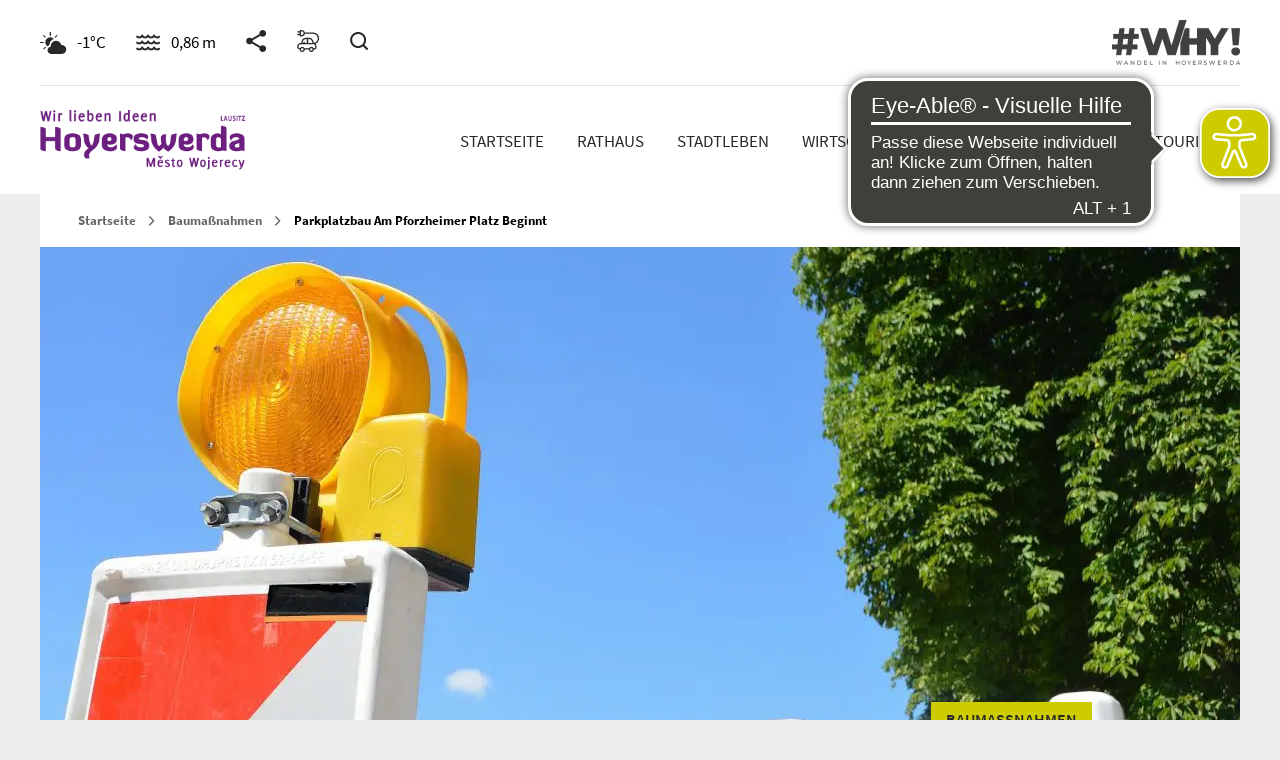

--- FILE ---
content_type: text/html; charset=UTF-8
request_url: https://www.hoyerswerda.de/2019/06/18/parkplatzbau-am-pforzheimer-platz-beginnt/
body_size: 39280
content:

<!DOCTYPE html>
<html class="no-js" lang="de">
<head profile="http://gmpg.org/xfn/11">
	<meta charset="UTF-8" />

<!-- Diese Seite wurde optimiert mit wpSEO (https://www.wpseo.org). -->
<title>Parkplatzbau am Pforzheimer Platz beginnt › Hoyerswerda</title>
<meta name="description" content="Im Auftrag der Stadt Hoyerswerda beginnen am 24.06.2019 die Bauarbeiten für das Vorhaben „Gestaltung Stellflächen Pforzheimer Platz“. Die ..." />
<meta name="robots" content="index, follow" />
<link rel="canonical" href="https://www.hoyerswerda.de/2019/06/18/parkplatzbau-am-pforzheimer-platz-beginnt/" />
<meta property="og:type" content="article">
<meta property="og:url" content="https://www.hoyerswerda.de/2019/06/18/parkplatzbau-am-pforzheimer-platz-beginnt/">
<meta property="og:title" content="Parkplatzbau am Pforzheimer Platz beginnt › Hoyerswerda">
<meta property="og:description" content="Im Auftrag der Stadt Hoyerswerda beginnen am 24.06.2019 die Bauarbeiten für das Vorhaben „Gestaltung Stellflächen Pforzheimer Platz“. Die ...">
<meta property="og:image" content="https://www.hoyerswerda.de/wp-content/uploads/2019/04/Bild-Absperrung.jpg">


	<meta name="viewport" content="width=device-width, initial-scale=1">
	<script async src="https://cdn.eye-able.com/configs/www.hoyerswerda.de.js"></script>
	<script async src="https://cdn.eye-able.com/public/js/eyeAble.js"></script>
    
<!-- Diese Seite wurde optimiert mit wpSEO (https://www.wpseo.org). -->




<meta property="og:type" content="article">
<meta property="og:url" content="https://www.hoyerswerda.de/2019/06/18/parkplatzbau-am-pforzheimer-platz-beginnt/">
<meta property="og:title" content="Parkplatzbau am Pforzheimer Platz beginnt › Hoyerswerda">
<meta property="og:description" content="Im Auftrag der Stadt Hoyerswerda beginnen am 24.06.2019 die Bauarbeiten für das Vorhaben „Gestaltung Stellflächen Pforzheimer Platz“. Die ...">
<meta property="og:image" content="https://www.hoyerswerda.de/wp-content/uploads/2019/04/Bild-Absperrung.jpg">

	<script data-cfasync="false" data-no-defer="1" data-no-minify="1" data-no-optimize="1">var ewww_webp_supported=!1;function check_webp_feature(A,e){var w;e=void 0!==e?e:function(){},ewww_webp_supported?e(ewww_webp_supported):((w=new Image).onload=function(){ewww_webp_supported=0<w.width&&0<w.height,e&&e(ewww_webp_supported)},w.onerror=function(){e&&e(!1)},w.src="data:image/webp;base64,"+{alpha:"UklGRkoAAABXRUJQVlA4WAoAAAAQAAAAAAAAAAAAQUxQSAwAAAARBxAR/Q9ERP8DAABWUDggGAAAABQBAJ0BKgEAAQAAAP4AAA3AAP7mtQAAAA=="}[A])}check_webp_feature("alpha");</script><script data-cfasync="false" data-no-defer="1" data-no-minify="1" data-no-optimize="1">var Arrive=function(c,w){"use strict";if(c.MutationObserver&&"undefined"!=typeof HTMLElement){var r,a=0,u=(r=HTMLElement.prototype.matches||HTMLElement.prototype.webkitMatchesSelector||HTMLElement.prototype.mozMatchesSelector||HTMLElement.prototype.msMatchesSelector,{matchesSelector:function(e,t){return e instanceof HTMLElement&&r.call(e,t)},addMethod:function(e,t,r){var a=e[t];e[t]=function(){return r.length==arguments.length?r.apply(this,arguments):"function"==typeof a?a.apply(this,arguments):void 0}},callCallbacks:function(e,t){t&&t.options.onceOnly&&1==t.firedElems.length&&(e=[e[0]]);for(var r,a=0;r=e[a];a++)r&&r.callback&&r.callback.call(r.elem,r.elem);t&&t.options.onceOnly&&1==t.firedElems.length&&t.me.unbindEventWithSelectorAndCallback.call(t.target,t.selector,t.callback)},checkChildNodesRecursively:function(e,t,r,a){for(var i,n=0;i=e[n];n++)r(i,t,a)&&a.push({callback:t.callback,elem:i}),0<i.childNodes.length&&u.checkChildNodesRecursively(i.childNodes,t,r,a)},mergeArrays:function(e,t){var r,a={};for(r in e)e.hasOwnProperty(r)&&(a[r]=e[r]);for(r in t)t.hasOwnProperty(r)&&(a[r]=t[r]);return a},toElementsArray:function(e){return e=void 0!==e&&("number"!=typeof e.length||e===c)?[e]:e}}),e=(l.prototype.addEvent=function(e,t,r,a){a={target:e,selector:t,options:r,callback:a,firedElems:[]};return this._beforeAdding&&this._beforeAdding(a),this._eventsBucket.push(a),a},l.prototype.removeEvent=function(e){for(var t,r=this._eventsBucket.length-1;t=this._eventsBucket[r];r--)e(t)&&(this._beforeRemoving&&this._beforeRemoving(t),(t=this._eventsBucket.splice(r,1))&&t.length&&(t[0].callback=null))},l.prototype.beforeAdding=function(e){this._beforeAdding=e},l.prototype.beforeRemoving=function(e){this._beforeRemoving=e},l),t=function(i,n){var o=new e,l=this,s={fireOnAttributesModification:!1};return o.beforeAdding(function(t){var e=t.target;e!==c.document&&e!==c||(e=document.getElementsByTagName("html")[0]);var r=new MutationObserver(function(e){n.call(this,e,t)}),a=i(t.options);r.observe(e,a),t.observer=r,t.me=l}),o.beforeRemoving(function(e){e.observer.disconnect()}),this.bindEvent=function(e,t,r){t=u.mergeArrays(s,t);for(var a=u.toElementsArray(this),i=0;i<a.length;i++)o.addEvent(a[i],e,t,r)},this.unbindEvent=function(){var r=u.toElementsArray(this);o.removeEvent(function(e){for(var t=0;t<r.length;t++)if(this===w||e.target===r[t])return!0;return!1})},this.unbindEventWithSelectorOrCallback=function(r){var a=u.toElementsArray(this),i=r,e="function"==typeof r?function(e){for(var t=0;t<a.length;t++)if((this===w||e.target===a[t])&&e.callback===i)return!0;return!1}:function(e){for(var t=0;t<a.length;t++)if((this===w||e.target===a[t])&&e.selector===r)return!0;return!1};o.removeEvent(e)},this.unbindEventWithSelectorAndCallback=function(r,a){var i=u.toElementsArray(this);o.removeEvent(function(e){for(var t=0;t<i.length;t++)if((this===w||e.target===i[t])&&e.selector===r&&e.callback===a)return!0;return!1})},this},i=new function(){var s={fireOnAttributesModification:!1,onceOnly:!1,existing:!1};function n(e,t,r){return!(!u.matchesSelector(e,t.selector)||(e._id===w&&(e._id=a++),-1!=t.firedElems.indexOf(e._id)))&&(t.firedElems.push(e._id),!0)}var c=(i=new t(function(e){var t={attributes:!1,childList:!0,subtree:!0};return e.fireOnAttributesModification&&(t.attributes=!0),t},function(e,i){e.forEach(function(e){var t=e.addedNodes,r=e.target,a=[];null!==t&&0<t.length?u.checkChildNodesRecursively(t,i,n,a):"attributes"===e.type&&n(r,i)&&a.push({callback:i.callback,elem:r}),u.callCallbacks(a,i)})})).bindEvent;return i.bindEvent=function(e,t,r){t=void 0===r?(r=t,s):u.mergeArrays(s,t);var a=u.toElementsArray(this);if(t.existing){for(var i=[],n=0;n<a.length;n++)for(var o=a[n].querySelectorAll(e),l=0;l<o.length;l++)i.push({callback:r,elem:o[l]});if(t.onceOnly&&i.length)return r.call(i[0].elem,i[0].elem);setTimeout(u.callCallbacks,1,i)}c.call(this,e,t,r)},i},o=new function(){var a={};function i(e,t){return u.matchesSelector(e,t.selector)}var n=(o=new t(function(){return{childList:!0,subtree:!0}},function(e,r){e.forEach(function(e){var t=e.removedNodes,e=[];null!==t&&0<t.length&&u.checkChildNodesRecursively(t,r,i,e),u.callCallbacks(e,r)})})).bindEvent;return o.bindEvent=function(e,t,r){t=void 0===r?(r=t,a):u.mergeArrays(a,t),n.call(this,e,t,r)},o};d(HTMLElement.prototype),d(NodeList.prototype),d(HTMLCollection.prototype),d(HTMLDocument.prototype),d(Window.prototype);var n={};return s(i,n,"unbindAllArrive"),s(o,n,"unbindAllLeave"),n}function l(){this._eventsBucket=[],this._beforeAdding=null,this._beforeRemoving=null}function s(e,t,r){u.addMethod(t,r,e.unbindEvent),u.addMethod(t,r,e.unbindEventWithSelectorOrCallback),u.addMethod(t,r,e.unbindEventWithSelectorAndCallback)}function d(e){e.arrive=i.bindEvent,s(i,e,"unbindArrive"),e.leave=o.bindEvent,s(o,e,"unbindLeave")}}(window,void 0),ewww_webp_supported=!1;function check_webp_feature(e,t){var r;ewww_webp_supported?t(ewww_webp_supported):((r=new Image).onload=function(){ewww_webp_supported=0<r.width&&0<r.height,t(ewww_webp_supported)},r.onerror=function(){t(!1)},r.src="data:image/webp;base64,"+{alpha:"UklGRkoAAABXRUJQVlA4WAoAAAAQAAAAAAAAAAAAQUxQSAwAAAARBxAR/Q9ERP8DAABWUDggGAAAABQBAJ0BKgEAAQAAAP4AAA3AAP7mtQAAAA==",animation:"UklGRlIAAABXRUJQVlA4WAoAAAASAAAAAAAAAAAAQU5JTQYAAAD/////AABBTk1GJgAAAAAAAAAAAAAAAAAAAGQAAABWUDhMDQAAAC8AAAAQBxAREYiI/gcA"}[e])}function ewwwLoadImages(e){if(e){for(var t=document.querySelectorAll(".batch-image img, .image-wrapper a, .ngg-pro-masonry-item a, .ngg-galleria-offscreen-seo-wrapper a"),r=0,a=t.length;r<a;r++)ewwwAttr(t[r],"data-src",t[r].getAttribute("data-webp")),ewwwAttr(t[r],"data-thumbnail",t[r].getAttribute("data-webp-thumbnail"));for(var i=document.querySelectorAll("div.woocommerce-product-gallery__image"),r=0,a=i.length;r<a;r++)ewwwAttr(i[r],"data-thumb",i[r].getAttribute("data-webp-thumb"))}for(var n=document.querySelectorAll("video"),r=0,a=n.length;r<a;r++)ewwwAttr(n[r],"poster",e?n[r].getAttribute("data-poster-webp"):n[r].getAttribute("data-poster-image"));for(var o,l=document.querySelectorAll("img.ewww_webp_lazy_load"),r=0,a=l.length;r<a;r++)e&&(ewwwAttr(l[r],"data-lazy-srcset",l[r].getAttribute("data-lazy-srcset-webp")),ewwwAttr(l[r],"data-srcset",l[r].getAttribute("data-srcset-webp")),ewwwAttr(l[r],"data-lazy-src",l[r].getAttribute("data-lazy-src-webp")),ewwwAttr(l[r],"data-src",l[r].getAttribute("data-src-webp")),ewwwAttr(l[r],"data-orig-file",l[r].getAttribute("data-webp-orig-file")),ewwwAttr(l[r],"data-medium-file",l[r].getAttribute("data-webp-medium-file")),ewwwAttr(l[r],"data-large-file",l[r].getAttribute("data-webp-large-file")),null!=(o=l[r].getAttribute("srcset"))&&!1!==o&&o.includes("R0lGOD")&&ewwwAttr(l[r],"src",l[r].getAttribute("data-lazy-src-webp"))),l[r].className=l[r].className.replace(/\bewww_webp_lazy_load\b/,"");for(var s=document.querySelectorAll(".ewww_webp"),r=0,a=s.length;r<a;r++)e?(ewwwAttr(s[r],"srcset",s[r].getAttribute("data-srcset-webp")),ewwwAttr(s[r],"src",s[r].getAttribute("data-src-webp")),ewwwAttr(s[r],"data-orig-file",s[r].getAttribute("data-webp-orig-file")),ewwwAttr(s[r],"data-medium-file",s[r].getAttribute("data-webp-medium-file")),ewwwAttr(s[r],"data-large-file",s[r].getAttribute("data-webp-large-file")),ewwwAttr(s[r],"data-large_image",s[r].getAttribute("data-webp-large_image")),ewwwAttr(s[r],"data-src",s[r].getAttribute("data-webp-src"))):(ewwwAttr(s[r],"srcset",s[r].getAttribute("data-srcset-img")),ewwwAttr(s[r],"src",s[r].getAttribute("data-src-img"))),s[r].className=s[r].className.replace(/\bewww_webp\b/,"ewww_webp_loaded");window.jQuery&&jQuery.fn.isotope&&jQuery.fn.imagesLoaded&&(jQuery(".fusion-posts-container-infinite").imagesLoaded(function(){jQuery(".fusion-posts-container-infinite").hasClass("isotope")&&jQuery(".fusion-posts-container-infinite").isotope()}),jQuery(".fusion-portfolio:not(.fusion-recent-works) .fusion-portfolio-wrapper").imagesLoaded(function(){jQuery(".fusion-portfolio:not(.fusion-recent-works) .fusion-portfolio-wrapper").isotope()}))}function ewwwWebPInit(e){ewwwLoadImages(e),ewwwNggLoadGalleries(e),document.arrive(".ewww_webp",function(){ewwwLoadImages(e)}),document.arrive(".ewww_webp_lazy_load",function(){ewwwLoadImages(e)}),document.arrive("videos",function(){ewwwLoadImages(e)}),"loading"==document.readyState?document.addEventListener("DOMContentLoaded",ewwwJSONParserInit):("undefined"!=typeof galleries&&ewwwNggParseGalleries(e),ewwwWooParseVariations(e))}function ewwwAttr(e,t,r){null!=r&&!1!==r&&e.setAttribute(t,r)}function ewwwJSONParserInit(){"undefined"!=typeof galleries&&check_webp_feature("alpha",ewwwNggParseGalleries),check_webp_feature("alpha",ewwwWooParseVariations)}function ewwwWooParseVariations(e){if(e)for(var t=document.querySelectorAll("form.variations_form"),r=0,a=t.length;r<a;r++){var i=t[r].getAttribute("data-product_variations"),n=!1;try{for(var o in i=JSON.parse(i))void 0!==i[o]&&void 0!==i[o].image&&(void 0!==i[o].image.src_webp&&(i[o].image.src=i[o].image.src_webp,n=!0),void 0!==i[o].image.srcset_webp&&(i[o].image.srcset=i[o].image.srcset_webp,n=!0),void 0!==i[o].image.full_src_webp&&(i[o].image.full_src=i[o].image.full_src_webp,n=!0),void 0!==i[o].image.gallery_thumbnail_src_webp&&(i[o].image.gallery_thumbnail_src=i[o].image.gallery_thumbnail_src_webp,n=!0),void 0!==i[o].image.thumb_src_webp&&(i[o].image.thumb_src=i[o].image.thumb_src_webp,n=!0));n&&ewwwAttr(t[r],"data-product_variations",JSON.stringify(i))}catch(e){}}}function ewwwNggParseGalleries(e){if(e)for(var t in galleries){var r=galleries[t];galleries[t].images_list=ewwwNggParseImageList(r.images_list)}}function ewwwNggLoadGalleries(e){e&&document.addEventListener("ngg.galleria.themeadded",function(e,t){window.ngg_galleria._create_backup=window.ngg_galleria.create,window.ngg_galleria.create=function(e,t){var r=$(e).data("id");return galleries["gallery_"+r].images_list=ewwwNggParseImageList(galleries["gallery_"+r].images_list),window.ngg_galleria._create_backup(e,t)}})}function ewwwNggParseImageList(e){for(var t in e){var r=e[t];if(void 0!==r["image-webp"]&&(e[t].image=r["image-webp"],delete e[t]["image-webp"]),void 0!==r["thumb-webp"]&&(e[t].thumb=r["thumb-webp"],delete e[t]["thumb-webp"]),void 0!==r.full_image_webp&&(e[t].full_image=r.full_image_webp,delete e[t].full_image_webp),void 0!==r.srcsets)for(var a in r.srcsets)nggSrcset=r.srcsets[a],void 0!==r.srcsets[a+"-webp"]&&(e[t].srcsets[a]=r.srcsets[a+"-webp"],delete e[t].srcsets[a+"-webp"]);if(void 0!==r.full_srcsets)for(var i in r.full_srcsets)nggFSrcset=r.full_srcsets[i],void 0!==r.full_srcsets[i+"-webp"]&&(e[t].full_srcsets[i]=r.full_srcsets[i+"-webp"],delete e[t].full_srcsets[i+"-webp"])}return e}check_webp_feature("alpha",ewwwWebPInit);</script>
	<style>img:is([sizes="auto" i], [sizes^="auto," i]) { contain-intrinsic-size: 3000px 1500px }</style>
	<link rel='dns-prefetch' href='//www.hoyerswerda.de' />
<link rel="alternate" type="application/rss+xml" title="Hoyerswerda &raquo; Feed" href="https://www.hoyerswerda.de/feed/" />
<link rel="alternate" type="application/rss+xml" title="Hoyerswerda &raquo; Kommentar-Feed" href="https://www.hoyerswerda.de/comments/feed/" />
<script type="text/javascript">
/* <![CDATA[ */
window._wpemojiSettings = {"baseUrl":"https:\/\/s.w.org\/images\/core\/emoji\/15.0.3\/72x72\/","ext":".png","svgUrl":"https:\/\/s.w.org\/images\/core\/emoji\/15.0.3\/svg\/","svgExt":".svg","source":{"concatemoji":"https:\/\/www.hoyerswerda.de\/wp-includes\/js\/wp-emoji-release.min.js?ver=6.7.1"}};
/*! This file is auto-generated */
!function(i,n){var o,s,e;function c(e){try{var t={supportTests:e,timestamp:(new Date).valueOf()};sessionStorage.setItem(o,JSON.stringify(t))}catch(e){}}function p(e,t,n){e.clearRect(0,0,e.canvas.width,e.canvas.height),e.fillText(t,0,0);var t=new Uint32Array(e.getImageData(0,0,e.canvas.width,e.canvas.height).data),r=(e.clearRect(0,0,e.canvas.width,e.canvas.height),e.fillText(n,0,0),new Uint32Array(e.getImageData(0,0,e.canvas.width,e.canvas.height).data));return t.every(function(e,t){return e===r[t]})}function u(e,t,n){switch(t){case"flag":return n(e,"\ud83c\udff3\ufe0f\u200d\u26a7\ufe0f","\ud83c\udff3\ufe0f\u200b\u26a7\ufe0f")?!1:!n(e,"\ud83c\uddfa\ud83c\uddf3","\ud83c\uddfa\u200b\ud83c\uddf3")&&!n(e,"\ud83c\udff4\udb40\udc67\udb40\udc62\udb40\udc65\udb40\udc6e\udb40\udc67\udb40\udc7f","\ud83c\udff4\u200b\udb40\udc67\u200b\udb40\udc62\u200b\udb40\udc65\u200b\udb40\udc6e\u200b\udb40\udc67\u200b\udb40\udc7f");case"emoji":return!n(e,"\ud83d\udc26\u200d\u2b1b","\ud83d\udc26\u200b\u2b1b")}return!1}function f(e,t,n){var r="undefined"!=typeof WorkerGlobalScope&&self instanceof WorkerGlobalScope?new OffscreenCanvas(300,150):i.createElement("canvas"),a=r.getContext("2d",{willReadFrequently:!0}),o=(a.textBaseline="top",a.font="600 32px Arial",{});return e.forEach(function(e){o[e]=t(a,e,n)}),o}function t(e){var t=i.createElement("script");t.src=e,t.defer=!0,i.head.appendChild(t)}"undefined"!=typeof Promise&&(o="wpEmojiSettingsSupports",s=["flag","emoji"],n.supports={everything:!0,everythingExceptFlag:!0},e=new Promise(function(e){i.addEventListener("DOMContentLoaded",e,{once:!0})}),new Promise(function(t){var n=function(){try{var e=JSON.parse(sessionStorage.getItem(o));if("object"==typeof e&&"number"==typeof e.timestamp&&(new Date).valueOf()<e.timestamp+604800&&"object"==typeof e.supportTests)return e.supportTests}catch(e){}return null}();if(!n){if("undefined"!=typeof Worker&&"undefined"!=typeof OffscreenCanvas&&"undefined"!=typeof URL&&URL.createObjectURL&&"undefined"!=typeof Blob)try{var e="postMessage("+f.toString()+"("+[JSON.stringify(s),u.toString(),p.toString()].join(",")+"));",r=new Blob([e],{type:"text/javascript"}),a=new Worker(URL.createObjectURL(r),{name:"wpTestEmojiSupports"});return void(a.onmessage=function(e){c(n=e.data),a.terminate(),t(n)})}catch(e){}c(n=f(s,u,p))}t(n)}).then(function(e){for(var t in e)n.supports[t]=e[t],n.supports.everything=n.supports.everything&&n.supports[t],"flag"!==t&&(n.supports.everythingExceptFlag=n.supports.everythingExceptFlag&&n.supports[t]);n.supports.everythingExceptFlag=n.supports.everythingExceptFlag&&!n.supports.flag,n.DOMReady=!1,n.readyCallback=function(){n.DOMReady=!0}}).then(function(){return e}).then(function(){var e;n.supports.everything||(n.readyCallback(),(e=n.source||{}).concatemoji?t(e.concatemoji):e.wpemoji&&e.twemoji&&(t(e.twemoji),t(e.wpemoji)))}))}((window,document),window._wpemojiSettings);
/* ]]> */
</script>
<style id='wp-emoji-styles-inline-css' type='text/css'>

	img.wp-smiley, img.emoji {
		display: inline !important;
		border: none !important;
		box-shadow: none !important;
		height: 1em !important;
		width: 1em !important;
		margin: 0 0.07em !important;
		vertical-align: -0.1em !important;
		background: none !important;
		padding: 0 !important;
	}
</style>
<link rel='stylesheet' id='wp-block-library-css' href='https://www.hoyerswerda.de/wp-includes/css/dist/block-library/style.min.css?ver=6.7.1' type='text/css' media='all' />
<style id='classic-theme-styles-inline-css' type='text/css'>
/*! This file is auto-generated */
.wp-block-button__link{color:#fff;background-color:#32373c;border-radius:9999px;box-shadow:none;text-decoration:none;padding:calc(.667em + 2px) calc(1.333em + 2px);font-size:1.125em}.wp-block-file__button{background:#32373c;color:#fff;text-decoration:none}
</style>
<style id='global-styles-inline-css' type='text/css'>
:root{--wp--preset--aspect-ratio--square: 1;--wp--preset--aspect-ratio--4-3: 4/3;--wp--preset--aspect-ratio--3-4: 3/4;--wp--preset--aspect-ratio--3-2: 3/2;--wp--preset--aspect-ratio--2-3: 2/3;--wp--preset--aspect-ratio--16-9: 16/9;--wp--preset--aspect-ratio--9-16: 9/16;--wp--preset--color--black: #000000;--wp--preset--color--cyan-bluish-gray: #abb8c3;--wp--preset--color--white: #ffffff;--wp--preset--color--pale-pink: #f78da7;--wp--preset--color--vivid-red: #cf2e2e;--wp--preset--color--luminous-vivid-orange: #ff6900;--wp--preset--color--luminous-vivid-amber: #fcb900;--wp--preset--color--light-green-cyan: #7bdcb5;--wp--preset--color--vivid-green-cyan: #00d084;--wp--preset--color--pale-cyan-blue: #8ed1fc;--wp--preset--color--vivid-cyan-blue: #0693e3;--wp--preset--color--vivid-purple: #9b51e0;--wp--preset--gradient--vivid-cyan-blue-to-vivid-purple: linear-gradient(135deg,rgba(6,147,227,1) 0%,rgb(155,81,224) 100%);--wp--preset--gradient--light-green-cyan-to-vivid-green-cyan: linear-gradient(135deg,rgb(122,220,180) 0%,rgb(0,208,130) 100%);--wp--preset--gradient--luminous-vivid-amber-to-luminous-vivid-orange: linear-gradient(135deg,rgba(252,185,0,1) 0%,rgba(255,105,0,1) 100%);--wp--preset--gradient--luminous-vivid-orange-to-vivid-red: linear-gradient(135deg,rgba(255,105,0,1) 0%,rgb(207,46,46) 100%);--wp--preset--gradient--very-light-gray-to-cyan-bluish-gray: linear-gradient(135deg,rgb(238,238,238) 0%,rgb(169,184,195) 100%);--wp--preset--gradient--cool-to-warm-spectrum: linear-gradient(135deg,rgb(74,234,220) 0%,rgb(151,120,209) 20%,rgb(207,42,186) 40%,rgb(238,44,130) 60%,rgb(251,105,98) 80%,rgb(254,248,76) 100%);--wp--preset--gradient--blush-light-purple: linear-gradient(135deg,rgb(255,206,236) 0%,rgb(152,150,240) 100%);--wp--preset--gradient--blush-bordeaux: linear-gradient(135deg,rgb(254,205,165) 0%,rgb(254,45,45) 50%,rgb(107,0,62) 100%);--wp--preset--gradient--luminous-dusk: linear-gradient(135deg,rgb(255,203,112) 0%,rgb(199,81,192) 50%,rgb(65,88,208) 100%);--wp--preset--gradient--pale-ocean: linear-gradient(135deg,rgb(255,245,203) 0%,rgb(182,227,212) 50%,rgb(51,167,181) 100%);--wp--preset--gradient--electric-grass: linear-gradient(135deg,rgb(202,248,128) 0%,rgb(113,206,126) 100%);--wp--preset--gradient--midnight: linear-gradient(135deg,rgb(2,3,129) 0%,rgb(40,116,252) 100%);--wp--preset--font-size--small: 13px;--wp--preset--font-size--medium: 20px;--wp--preset--font-size--large: 36px;--wp--preset--font-size--x-large: 42px;--wp--preset--spacing--20: 0.44rem;--wp--preset--spacing--30: 0.67rem;--wp--preset--spacing--40: 1rem;--wp--preset--spacing--50: 1.5rem;--wp--preset--spacing--60: 2.25rem;--wp--preset--spacing--70: 3.38rem;--wp--preset--spacing--80: 5.06rem;--wp--preset--shadow--natural: 6px 6px 9px rgba(0, 0, 0, 0.2);--wp--preset--shadow--deep: 12px 12px 50px rgba(0, 0, 0, 0.4);--wp--preset--shadow--sharp: 6px 6px 0px rgba(0, 0, 0, 0.2);--wp--preset--shadow--outlined: 6px 6px 0px -3px rgba(255, 255, 255, 1), 6px 6px rgba(0, 0, 0, 1);--wp--preset--shadow--crisp: 6px 6px 0px rgba(0, 0, 0, 1);}:where(.is-layout-flex){gap: 0.5em;}:where(.is-layout-grid){gap: 0.5em;}body .is-layout-flex{display: flex;}.is-layout-flex{flex-wrap: wrap;align-items: center;}.is-layout-flex > :is(*, div){margin: 0;}body .is-layout-grid{display: grid;}.is-layout-grid > :is(*, div){margin: 0;}:where(.wp-block-columns.is-layout-flex){gap: 2em;}:where(.wp-block-columns.is-layout-grid){gap: 2em;}:where(.wp-block-post-template.is-layout-flex){gap: 1.25em;}:where(.wp-block-post-template.is-layout-grid){gap: 1.25em;}.has-black-color{color: var(--wp--preset--color--black) !important;}.has-cyan-bluish-gray-color{color: var(--wp--preset--color--cyan-bluish-gray) !important;}.has-white-color{color: var(--wp--preset--color--white) !important;}.has-pale-pink-color{color: var(--wp--preset--color--pale-pink) !important;}.has-vivid-red-color{color: var(--wp--preset--color--vivid-red) !important;}.has-luminous-vivid-orange-color{color: var(--wp--preset--color--luminous-vivid-orange) !important;}.has-luminous-vivid-amber-color{color: var(--wp--preset--color--luminous-vivid-amber) !important;}.has-light-green-cyan-color{color: var(--wp--preset--color--light-green-cyan) !important;}.has-vivid-green-cyan-color{color: var(--wp--preset--color--vivid-green-cyan) !important;}.has-pale-cyan-blue-color{color: var(--wp--preset--color--pale-cyan-blue) !important;}.has-vivid-cyan-blue-color{color: var(--wp--preset--color--vivid-cyan-blue) !important;}.has-vivid-purple-color{color: var(--wp--preset--color--vivid-purple) !important;}.has-black-background-color{background-color: var(--wp--preset--color--black) !important;}.has-cyan-bluish-gray-background-color{background-color: var(--wp--preset--color--cyan-bluish-gray) !important;}.has-white-background-color{background-color: var(--wp--preset--color--white) !important;}.has-pale-pink-background-color{background-color: var(--wp--preset--color--pale-pink) !important;}.has-vivid-red-background-color{background-color: var(--wp--preset--color--vivid-red) !important;}.has-luminous-vivid-orange-background-color{background-color: var(--wp--preset--color--luminous-vivid-orange) !important;}.has-luminous-vivid-amber-background-color{background-color: var(--wp--preset--color--luminous-vivid-amber) !important;}.has-light-green-cyan-background-color{background-color: var(--wp--preset--color--light-green-cyan) !important;}.has-vivid-green-cyan-background-color{background-color: var(--wp--preset--color--vivid-green-cyan) !important;}.has-pale-cyan-blue-background-color{background-color: var(--wp--preset--color--pale-cyan-blue) !important;}.has-vivid-cyan-blue-background-color{background-color: var(--wp--preset--color--vivid-cyan-blue) !important;}.has-vivid-purple-background-color{background-color: var(--wp--preset--color--vivid-purple) !important;}.has-black-border-color{border-color: var(--wp--preset--color--black) !important;}.has-cyan-bluish-gray-border-color{border-color: var(--wp--preset--color--cyan-bluish-gray) !important;}.has-white-border-color{border-color: var(--wp--preset--color--white) !important;}.has-pale-pink-border-color{border-color: var(--wp--preset--color--pale-pink) !important;}.has-vivid-red-border-color{border-color: var(--wp--preset--color--vivid-red) !important;}.has-luminous-vivid-orange-border-color{border-color: var(--wp--preset--color--luminous-vivid-orange) !important;}.has-luminous-vivid-amber-border-color{border-color: var(--wp--preset--color--luminous-vivid-amber) !important;}.has-light-green-cyan-border-color{border-color: var(--wp--preset--color--light-green-cyan) !important;}.has-vivid-green-cyan-border-color{border-color: var(--wp--preset--color--vivid-green-cyan) !important;}.has-pale-cyan-blue-border-color{border-color: var(--wp--preset--color--pale-cyan-blue) !important;}.has-vivid-cyan-blue-border-color{border-color: var(--wp--preset--color--vivid-cyan-blue) !important;}.has-vivid-purple-border-color{border-color: var(--wp--preset--color--vivid-purple) !important;}.has-vivid-cyan-blue-to-vivid-purple-gradient-background{background: var(--wp--preset--gradient--vivid-cyan-blue-to-vivid-purple) !important;}.has-light-green-cyan-to-vivid-green-cyan-gradient-background{background: var(--wp--preset--gradient--light-green-cyan-to-vivid-green-cyan) !important;}.has-luminous-vivid-amber-to-luminous-vivid-orange-gradient-background{background: var(--wp--preset--gradient--luminous-vivid-amber-to-luminous-vivid-orange) !important;}.has-luminous-vivid-orange-to-vivid-red-gradient-background{background: var(--wp--preset--gradient--luminous-vivid-orange-to-vivid-red) !important;}.has-very-light-gray-to-cyan-bluish-gray-gradient-background{background: var(--wp--preset--gradient--very-light-gray-to-cyan-bluish-gray) !important;}.has-cool-to-warm-spectrum-gradient-background{background: var(--wp--preset--gradient--cool-to-warm-spectrum) !important;}.has-blush-light-purple-gradient-background{background: var(--wp--preset--gradient--blush-light-purple) !important;}.has-blush-bordeaux-gradient-background{background: var(--wp--preset--gradient--blush-bordeaux) !important;}.has-luminous-dusk-gradient-background{background: var(--wp--preset--gradient--luminous-dusk) !important;}.has-pale-ocean-gradient-background{background: var(--wp--preset--gradient--pale-ocean) !important;}.has-electric-grass-gradient-background{background: var(--wp--preset--gradient--electric-grass) !important;}.has-midnight-gradient-background{background: var(--wp--preset--gradient--midnight) !important;}.has-small-font-size{font-size: var(--wp--preset--font-size--small) !important;}.has-medium-font-size{font-size: var(--wp--preset--font-size--medium) !important;}.has-large-font-size{font-size: var(--wp--preset--font-size--large) !important;}.has-x-large-font-size{font-size: var(--wp--preset--font-size--x-large) !important;}
:where(.wp-block-post-template.is-layout-flex){gap: 1.25em;}:where(.wp-block-post-template.is-layout-grid){gap: 1.25em;}
:where(.wp-block-columns.is-layout-flex){gap: 2em;}:where(.wp-block-columns.is-layout-grid){gap: 2em;}
:root :where(.wp-block-pullquote){font-size: 1.5em;line-height: 1.6;}
</style>
<link rel='stylesheet' id='awesome-weather-css' href='https://www.hoyerswerda.de/wp-content/plugins/awesome-weather-pro/awesome-weather.css?ver=6.7.1' type='text/css' media='all' />
<link rel='stylesheet' id='contact-form-7-css' href='https://www.hoyerswerda.de/wp-content/plugins/contact-form-7/includes/css/styles.css?ver=6.0.1' type='text/css' media='all' />
<link rel='stylesheet' id='lbwps-styles-photoswipe5-main-css' href='https://www.hoyerswerda.de/wp-content/plugins/lightbox-photoswipe/assets/ps5/styles/main.css?ver=5.5.2' type='text/css' media='all' />
<link rel='stylesheet' id='DVK_WP_frontend_style-css' href='https://www.hoyerswerda.de/wp-content/plugins/dvk-wp/assets/frontend/css/style.min.css?ver=1.0.0' type='text/css' media='all' />
<link rel='stylesheet' id='DVK_WP_frontend_datepickerstyle-css' href='https://www.hoyerswerda.de/wp-content/plugins/dvk-wp/assets/frontend/css/flatpickr.min.css?ver=1.0.0' type='text/css' media='all' />
<link rel='stylesheet' id='ionicons-css' href='https://www.hoyerswerda.de/wp-content/themes/hoyerswerda/assets/css/ionicons.min.css?ver=1.3.4' type='text/css' media='all' />
<link rel='stylesheet' id='font-css-css' href='https://www.hoyerswerda.de/wp-content/themes/hoyerswerda/assets/css/fonts.min.css?ver=1.3.4' type='text/css' media='all' />
<link rel='stylesheet' id='dkhy-css' href='https://www.hoyerswerda.de/wp-content/themes/hoyerswerda/assets/css/style.min.css?ver=1.3.4' type='text/css' media='all' />
<link rel='stylesheet' id='pda-css' href='https://www.hoyerswerda.de/wp-content/themes/hoyerswerda/assets/css/pda.css?ver=1.3.4' type='text/css' media='all' />
<link rel='stylesheet' id='pda-timeline-css' href='https://www.hoyerswerda.de/wp-content/themes/hoyerswerda/assets/css/horizontal-timeline.css?ver=1.3.4' type='text/css' media='all' />
<link rel='stylesheet' id='borlabs-cookie-css' href='https://www.hoyerswerda.de/wp-content/cache/borlabs-cookie/borlabs-cookie_1_de.css?ver=2.3-12' type='text/css' media='all' />
<link rel='stylesheet' id='tablepress-default-css' href='https://www.hoyerswerda.de/wp-content/tablepress-combined.min.css?ver=32' type='text/css' media='all' />
<link rel='stylesheet' id='relevanssi-live-search-css' href='https://www.hoyerswerda.de/wp-content/plugins/relevanssi-live-ajax-search/assets/styles/style.css?ver=2.5' type='text/css' media='all' />
<script type="text/javascript" src="https://www.hoyerswerda.de/wp-includes/js/jquery/jquery.min.js?ver=3.7.1" id="jquery-core-js"></script>
<script type="text/javascript" src="https://www.hoyerswerda.de/wp-includes/js/jquery/jquery-migrate.min.js?ver=3.4.1" id="jquery-migrate-js"></script>
<script type="text/javascript" src="https://www.hoyerswerda.de/wp-content/plugins/dvk-wp/assets/frontend/js/main.js?ver=1.0.0" id="DVK_WP_frontend_script-js"></script>
<script type="text/javascript" src="https://www.hoyerswerda.de/wp-content/plugins/dvk-wp/assets/frontend/js/flatpickr.js?ver=1.0.0" id="DVK_WP_frontend_datepicker-js"></script>
<script type="text/javascript" src="https://www.hoyerswerda.de/wp-content/plugins/dvk-wp/assets/frontend/js/de.js?ver=1.0.0" id="DVK_WP_frontend_datepicker_de-js"></script>
<script type="text/javascript" src="https://www.hoyerswerda.de/wp-content/themes/hoyerswerda/assets/js/vendor/modernizr.js?ver=3.0.0" id="dkhy-modernizr-js"></script>
<script type="text/javascript" src="https://www.hoyerswerda.de/wp-content/themes/hoyerswerda/assets/js/modules/topbutton.js?ver=1.0.0" id="pda-topbutton-js"></script>
<script type="text/javascript" src="https://www.hoyerswerda.de/wp-content/themes/hoyerswerda/assets/js/modules/horizontal-timeline-main.js?ver=1.0.0" id="pda-timeline-js"></script>
<script type="text/javascript" id="borlabs-cookie-prioritize-js-extra">
/* <![CDATA[ */
var borlabsCookiePrioritized = {"domain":"www.hoyerswerda.de","path":"\/","version":"1","bots":"1","optInJS":{"statistics":{"matomo":"[base64]"}}};
/* ]]> */
</script>
<script type="text/javascript" src="https://www.hoyerswerda.de/wp-content/plugins/borlabs-cookie/assets/javascript/borlabs-cookie-prioritize.min.js?ver=2.3" id="borlabs-cookie-prioritize-js"></script>
<link rel="https://api.w.org/" href="https://www.hoyerswerda.de/wp-json/" /><link rel="alternate" title="JSON" type="application/json" href="https://www.hoyerswerda.de/wp-json/wp/v2/posts/10024" /><link rel="EditURI" type="application/rsd+xml" title="RSD" href="https://www.hoyerswerda.de/xmlrpc.php?rsd" />
<meta name="generator" content="WordPress 6.7.1" />
<link rel='shortlink' href='https://www.hoyerswerda.de/?p=10024' />
<link rel="alternate" title="oEmbed (JSON)" type="application/json+oembed" href="https://www.hoyerswerda.de/wp-json/oembed/1.0/embed?url=https%3A%2F%2Fwww.hoyerswerda.de%2F2019%2F06%2F18%2Fparkplatzbau-am-pforzheimer-platz-beginnt%2F" />
<link rel="alternate" title="oEmbed (XML)" type="text/xml+oembed" href="https://www.hoyerswerda.de/wp-json/oembed/1.0/embed?url=https%3A%2F%2Fwww.hoyerswerda.de%2F2019%2F06%2F18%2Fparkplatzbau-am-pforzheimer-platz-beginnt%2F&#038;format=xml" />
<link rel="shortcut icon" href="https://www.hoyerswerda.de/wp-content/themes/hoyerswerda/assets/img/favicon.ico"><noscript><style>.lazyload[data-src]{display:none !important;}</style></noscript><style>.lazyload{background-image:none !important;}.lazyload:before{background-image:none !important;}</style></head>
<body class="post-template-default single single-post postid-10024 single-format-standard hoyerswerda-body hoyerswerda-page">
<script data-cfasync="false" data-no-defer="1" data-no-minify="1" data-no-optimize="1">if(typeof ewww_webp_supported==="undefined"){var ewww_webp_supported=!1}if(ewww_webp_supported){document.body.classList.add("webp-support")}</script>

<header id="top-anchor" class="header">
	<div class="header__meta">
		<div class="layout-wrapper">

			<div class="weather__detailbox">
				<h3 class="weather__detailbox__headline">Hoyerswerda</h3>
				<div class="weather__detailbox__currently">
					<!-- awesome-weather-error: Lage des Wetters nicht gefunden -->				</div>
			</div>

			
			<div class="header__meta__nav">
				<div class="weather">
				<svg xmlns="http://www.w3.org/2000/svg" width="27" height="22" viewBox="0 0 27 22" fill="none">
					<path d="M9.84375 3.75391V0.0625H10.9375V3.75391H9.84375ZM0 11V9.90625H3.75977V11H0ZM3.00781 3.68555L3.69141 2.93359L5.87891 5.12109L5.12695 5.87305L3.00781 3.68555ZM15.2441 5.80469L14.4922 5.05273L16.6797 2.86523L17.4316 3.61719L15.2441 5.80469ZM3.82812 17.5625L3.14453 16.8105L5.26367 14.6914L6.01562 15.4434L3.82812 17.5625ZM16.0645 8.8125C17.3405 8.8125 18.457 9.21126 19.4141 10.0088C20.3711 10.8063 20.9863 11.7975 21.2598 12.9824H21.8066C23.0371 12.9824 24.0853 13.4154 24.9512 14.2812C25.8171 15.1471 26.25 16.1953 26.25 17.4258C26.25 18.6562 25.8171 19.7158 24.9512 20.6045C24.0853 21.4932 23.0371 21.9375 21.8066 21.9375H11.0742C10.1172 21.9375 9.28548 21.5843 8.5791 20.8779C7.87272 20.1715 7.51953 19.3171 7.51953 18.3145C7.51953 17.403 7.83854 16.5827 8.47656 15.8535C9.11458 15.1243 9.86654 14.737 10.7324 14.6914V14.1445C10.7324 12.6862 11.2565 11.4329 12.3047 10.3848C13.3529 9.33659 14.6061 8.8125 16.0645 8.8125ZM13.7402 6.89844L13.8086 7.03516C12.7604 7.21745 11.792 7.84408 10.9033 8.91504C10.0146 9.986 9.57031 11.0684 9.57031 12.1621C9.57031 12.2077 9.58171 12.2874 9.60449 12.4014C9.62728 12.5153 9.63867 12.5951 9.63867 12.6406L9.57031 12.709H9.50195C8.77279 13.1191 8.27148 13.7116 7.99805 14.4863C6.2207 13.5749 5.33203 12.1393 5.33203 10.1797C5.33203 8.85807 5.81055 7.71875 6.76758 6.76172C7.72461 5.80469 8.86393 5.32617 10.1855 5.32617C11.5983 5.32617 12.7832 5.85026 13.7402 6.89844Z" fill="#282828"/>
				</svg>
				-1°C				</div>
				<div class="water-level">
					<svg xmlns="http://www.w3.org/2000/svg" width="25" height="17" viewBox="0 0 25 17" fill="none">
						<path d="M21.0936 16.4599C19.9765 16.4507 18.9054 16.0133 18.1011 15.238C17.2959 16.0096 16.2238 16.4404 15.1086 16.4404C13.9934 16.4404 12.9213 16.0096 12.1161 15.238C11.311 16.0096 10.2389 16.4404 9.12366 16.4404C8.00845 16.4404 6.93635 16.0096 6.13117 15.238C5.38577 15.9747 4.39058 16.4042 3.34319 16.4412C2.29581 16.4781 1.27283 16.1199 0.477355 15.4375C0.377904 15.3506 0.296699 15.2448 0.238451 15.1263C0.180203 15.0078 0.146072 14.8789 0.138038 14.747C0.130004 14.6152 0.148226 14.4831 0.191649 14.3584C0.235071 14.2337 0.302829 14.1188 0.39099 14.0205C0.479152 13.9221 0.585962 13.8423 0.705225 13.7856C0.824487 13.7288 0.953827 13.6964 1.08574 13.69C1.21765 13.6837 1.34952 13.7036 1.47367 13.7486C1.59783 13.7936 1.71182 13.8628 1.80901 13.9522C2.07101 14.163 2.37795 14.3108 2.70612 14.3841C3.03429 14.4574 3.37492 14.4543 3.70171 14.3751C4.0285 14.2958 4.33271 14.1425 4.59085 13.9271C4.84899 13.7116 5.05416 13.4397 5.19053 13.1323C5.25974 12.9383 5.38732 12.7705 5.55574 12.6519C5.72417 12.5333 5.92518 12.4697 6.13117 12.47C6.33751 12.4699 6.53879 12.5339 6.70726 12.6531C6.87572 12.7722 7.00309 12.9407 7.0718 13.1353C7.25636 13.5231 7.54707 13.8508 7.91023 14.0801C8.27339 14.3095 8.69413 14.4312 9.12366 14.4312C9.55319 14.4312 9.97392 14.3095 10.3371 14.0801C10.7002 13.8508 10.9909 13.5231 11.1755 13.1353C11.2442 12.9407 11.3716 12.7722 11.5401 12.6531C11.7085 12.5339 11.9098 12.4699 12.1161 12.47C12.3225 12.4699 12.5238 12.5339 12.6922 12.6531C12.8607 12.7722 12.9881 12.9407 13.0568 13.1353C13.2413 13.5231 13.5321 13.8508 13.8952 14.0801C14.2584 14.3095 14.6791 14.4312 15.1086 14.4312C15.5382 14.4312 15.9589 14.3095 16.3221 14.0801C16.6852 13.8508 16.9759 13.5231 17.1605 13.1353C17.2292 12.9407 17.3566 12.7722 17.525 12.6531C17.6935 12.5339 17.8948 12.4699 18.1011 12.47C18.3075 12.4699 18.5087 12.5339 18.6772 12.6531C18.8457 12.7722 18.973 12.9407 19.0418 13.1353C19.1781 13.4426 19.3831 13.7144 19.6412 13.9299C19.8992 14.1454 20.2032 14.2987 20.5299 14.378C20.8566 14.4574 21.1971 14.4606 21.5252 14.3874C21.8533 14.3143 22.1602 14.1668 22.4223 13.9562C22.6204 13.7892 22.8757 13.7058 23.1342 13.7237C23.3927 13.7416 23.6342 13.8594 23.8073 14.0521C23.9805 14.2449 24.0719 14.4975 24.0621 14.7564C24.0523 15.0154 23.9422 15.2604 23.7549 15.4395C23.0247 16.0973 22.0764 16.4609 21.0936 16.4599ZM21.0936 10.475C19.9765 10.4657 18.9054 10.0284 18.1011 9.25303C17.2959 10.0246 16.2238 10.4554 15.1086 10.4554C13.9934 10.4554 12.9213 10.0246 12.1161 9.25303C11.311 10.0246 10.2389 10.4554 9.12366 10.4554C8.00845 10.4554 6.93635 10.0246 6.13117 9.25303C5.38577 9.98976 4.39058 10.4192 3.34319 10.4562C2.29581 10.4932 1.27283 10.1349 0.477355 9.45253C0.377904 9.36563 0.296699 9.25985 0.238451 9.14132C0.180203 9.0228 0.146072 8.89388 0.138038 8.76206C0.130004 8.63024 0.148226 8.49814 0.191649 8.37341C0.235071 8.24869 0.302829 8.13383 0.39099 8.0355C0.479152 7.93717 0.585962 7.85732 0.705225 7.80059C0.824487 7.74386 0.953827 7.71138 1.08574 7.70504C1.21765 7.69869 1.34952 7.7186 1.47367 7.76361C1.59783 7.80863 1.71182 7.87785 1.80901 7.96726C2.07101 8.17803 2.37795 8.32578 2.70612 8.3991C3.03429 8.47241 3.37492 8.46933 3.70171 8.39009C4.0285 8.31085 4.33271 8.15757 4.59085 7.94209C4.84899 7.72661 5.05416 7.45469 5.19053 7.14732C5.25974 6.9533 5.38732 6.78548 5.55574 6.66688C5.72417 6.54829 5.92518 6.48474 6.13117 6.48498C6.33751 6.48496 6.53879 6.54894 6.70726 6.6681C6.87572 6.78726 7.00309 6.95574 7.0718 7.15031C7.25636 7.53817 7.54707 7.86577 7.91023 8.09515C8.27339 8.32452 8.69413 8.44626 9.12366 8.44626C9.55319 8.44626 9.97392 8.32452 10.3371 8.09515C10.7002 7.86577 10.9909 7.53817 11.1755 7.15031C11.2442 6.95574 11.3716 6.78726 11.5401 6.6681C11.7085 6.54894 11.9098 6.48496 12.1161 6.48498C12.3225 6.48496 12.5238 6.54894 12.6922 6.6681C12.8607 6.78726 12.9881 6.95574 13.0568 7.15031C13.2413 7.53817 13.5321 7.86577 13.8952 8.09515C14.2584 8.32452 14.6791 8.44626 15.1086 8.44626C15.5382 8.44626 15.9589 8.32452 16.3221 8.09515C16.6852 7.86577 16.9759 7.53817 17.1605 7.15031C17.2292 6.95574 17.3566 6.78726 17.525 6.6681C17.6935 6.54894 17.8948 6.48496 18.1011 6.48498C18.3075 6.48496 18.5087 6.54894 18.6772 6.6681C18.8457 6.78726 18.973 6.95574 19.0418 7.15031C19.1781 7.45759 19.3831 7.72946 19.6412 7.94493C19.8992 8.1604 20.2032 8.31372 20.5299 8.39305C20.8566 8.47237 21.1971 8.4756 21.5252 8.40246C21.8533 8.32933 22.1602 8.1818 22.4223 7.97125C22.6204 7.80419 22.8757 7.72078 23.1342 7.73868C23.3927 7.75658 23.6342 7.87438 23.8073 8.06714C23.9805 8.2599 24.0719 8.5125 24.0621 8.77145C24.0523 9.0304 23.9422 9.27538 23.7549 9.45453C23.0247 10.1123 22.0764 10.4759 21.0936 10.475ZM21.0936 4.48999C19.9765 4.48072 18.9054 4.04338 18.1011 3.26805C17.2959 4.03964 16.2238 4.4704 15.1086 4.4704C13.9934 4.4704 12.9213 4.03964 12.1161 3.26805C11.311 4.03964 10.2389 4.4704 9.12366 4.4704C8.00845 4.4704 6.93635 4.03964 6.13117 3.26805C5.38577 4.00478 4.39058 4.43426 3.34319 4.47122C2.29581 4.50817 1.27283 4.14991 0.477355 3.46755C0.372555 3.38229 0.286167 3.27662 0.223433 3.15697C0.160699 3.03731 0.122926 2.90616 0.112404 2.77147C0.101883 2.63678 0.118833 2.50135 0.162227 2.37341C0.205621 2.24546 0.274553 2.12766 0.364843 2.02716C0.455132 1.92666 0.564897 1.84555 0.687479 1.78874C0.81006 1.73194 0.942904 1.70063 1.07795 1.69671C1.213 1.6928 1.34743 1.71635 1.4731 1.76595C1.59877 1.81556 1.71305 1.89017 1.80901 1.98527C2.07101 2.19605 2.37795 2.3438 2.70612 2.41711C3.03429 2.49042 3.37492 2.48734 3.70171 2.4081C4.0285 2.32886 4.33271 2.17559 4.59085 1.9601C4.84899 1.74462 5.05416 1.4727 5.19053 1.16533C5.25924 0.970758 5.38661 0.802284 5.55507 0.683125C5.72354 0.563965 5.92482 0.499985 6.13117 0.5C6.33751 0.499985 6.53879 0.563965 6.70726 0.683125C6.87572 0.802284 7.00309 0.970758 7.0718 1.16533C7.25636 1.55319 7.54707 1.8808 7.91023 2.11017C8.27339 2.33954 8.69413 2.46128 9.12366 2.46128C9.55319 2.46128 9.97392 2.33954 10.3371 2.11017C10.7002 1.8808 10.9909 1.55319 11.1755 1.16533C11.2442 0.970758 11.3716 0.802284 11.5401 0.683125C11.7085 0.563965 11.9098 0.499985 12.1161 0.5C12.3225 0.499985 12.5238 0.563965 12.6922 0.683125C12.8607 0.802284 12.9881 0.970758 13.0568 1.16533C13.2413 1.55319 13.5321 1.8808 13.8952 2.11017C14.2584 2.33954 14.6791 2.46128 15.1086 2.46128C15.5382 2.46128 15.9589 2.33954 16.3221 2.11017C16.6852 1.8808 16.9759 1.55319 17.1605 1.16533C17.2292 0.970758 17.3566 0.802284 17.525 0.683125C17.6935 0.563965 17.8948 0.499985 18.1011 0.5C18.3075 0.499985 18.5087 0.563965 18.6772 0.683125C18.8457 0.802284 18.973 0.970758 19.0418 1.16533C19.1781 1.47262 19.3831 1.74448 19.6412 1.95995C19.8992 2.17542 20.2032 2.32874 20.5299 2.40807C20.8566 2.4874 21.1971 2.49062 21.5252 2.41748C21.8533 2.34435 22.1602 2.19682 22.4223 1.98627C22.6204 1.81921 22.8757 1.73581 23.1342 1.7537C23.3927 1.7716 23.6342 1.8894 23.8073 2.08216C23.9805 2.27492 24.0719 2.52752 24.0621 2.78647C24.0523 3.04542 23.9422 3.2904 23.7549 3.46955C23.0247 4.12731 22.0764 4.49089 21.0936 4.48999Z" fill="#282828"/>
					</svg>
					0,86 m				</div>
				<div class="share">
					<a href="mailto:?subject=Hoyerswerda: Parkplatzbau am Pforzheimer Platz beginnt&amp;body=Schau%20mal%20was%20ich%20gefunden%20habe:%0D%0A%0DParkplatzbau am Pforzheimer Platz beginnt%0D%0A%0Dhttps://www.hoyerswerda.de/2019/06/18/parkplatzbau-am-pforzheimer-platz-beginnt/">
						<svg xmlns="http://www.w3.org/2000/svg" width="21" height="22" viewBox="0 0 21 22" fill="none">
							<path fill-rule="evenodd" clip-rule="evenodd" d="M6.77443 11.7629L14.4274 16.1715C15.0309 15.6082 15.8416 15.2631 16.7333 15.2631C18.5978 15.2631 20.1093 16.7712 20.1093 18.6316C20.1093 20.492 18.5978 22 16.7333 22C14.8688 22 13.3573 20.4919 13.3573 18.6315C13.3573 18.3691 13.3874 18.1138 13.4443 17.8686L5.79124 13.46C5.18777 14.0234 4.37704 14.3684 3.48542 14.3684C1.62093 14.3684 0.109375 12.8603 0.109375 10.9999C0.109375 9.13962 1.62086 7.63146 3.48542 7.63146C4.37773 7.63146 5.18908 7.97706 5.79268 8.54122L13.4447 4.13325C13.3875 3.88754 13.3573 3.63151 13.3573 3.36841C13.3573 1.5081 14.8688 0 16.7333 0C18.5979 0 20.1094 1.5081 20.1094 3.36841C20.1094 5.22871 18.5979 6.73688 16.7333 6.73688C15.841 6.73688 15.0297 6.39127 14.426 5.82711L6.77395 10.2351C6.83114 10.4808 6.86139 10.7368 6.86139 10.9999C6.86139 11.2624 6.83128 11.5178 6.77443 11.7629Z" fill="#282828"/>
						</svg>
					</a>
				</div>
				<div class="eladesaeule">
					<a href="https://www.hoyerswerda.de/wirtschaft/wirtschaftsfoerderung/e-ladesaeulen/" class="eladesaeule__link">
						<svg xmlns="http://www.w3.org/2000/svg" width="23" height="22" viewBox="0 0 23 22" fill="none">
							<path d="M16.3086 3.86719H7.77891C7.4795 5.33638 6.17742 6.44531 4.62109 6.44531H3.33203C2.97608 6.44531 2.6875 6.15673 2.6875 5.80078V5.15625H0.753906C0.397953 5.15625 0.109375 4.86767 0.109375 4.51172C0.109375 4.15577 0.397953 3.86719 0.753906 3.86719H2.6875V2.57812H0.753906C0.397953 2.57812 0.109375 2.28955 0.109375 1.93359C0.109375 1.57764 0.397953 1.28906 0.753906 1.28906H2.6875V0.644531C2.6875 0.288578 2.97608 0 3.33203 0H4.62109C6.17742 0 7.47946 1.10894 7.77891 2.57812H16.3086C19.5071 2.57812 22.1094 5.19961 22.1094 8.42188C22.1094 10.8513 20.608 12.9364 18.4844 13.7988C18.5211 13.8331 18.5572 13.868 18.5925 13.9042C19.1979 14.5235 19.5312 15.3385 19.5312 16.1992V17.4883C19.5312 18.5545 18.6638 19.4219 17.5977 19.4219H16.9531C16.9531 20.8435 15.7966 22 14.375 22C12.9534 22 11.7969 20.8435 11.7969 19.4219H7.84375C7.84375 20.8435 6.6872 22 5.26562 22C3.84405 22 2.6875 20.8435 2.6875 19.4219C1.26592 19.4219 0.109375 18.2653 0.109375 16.8438C0.109375 15.8104 0.510145 14.8331 1.23795 14.0919C1.97138 13.345 2.94398 12.9336 3.97656 12.9336H4.11789L4.55256 11.1948C5.04764 9.21461 6.92452 7.77734 9.01551 7.77734H12.0001C14.0742 7.77734 15.8741 9.18264 16.3771 11.1948L16.8049 12.9062C19.06 12.6582 20.8203 10.7419 20.8203 8.42188C20.8203 5.91039 18.7964 3.86719 16.3086 3.86719ZM4.62109 1.28906H3.97656V5.15625H4.62109C5.68728 5.15625 6.55469 4.28884 6.55469 3.22266C6.55469 2.15647 5.68728 1.28906 4.62109 1.28906ZM14.375 20.7109C15.0858 20.7109 15.6641 20.1327 15.6641 19.4219C15.6641 18.7111 15.0858 18.1328 14.375 18.1328C13.6642 18.1328 13.0859 18.7111 13.0859 19.4219C13.0859 20.1327 13.6642 20.7109 14.375 20.7109ZM5.26562 20.7109C5.97641 20.7109 6.55469 20.1327 6.55469 19.4219C6.55469 18.7111 5.97641 18.1328 5.26562 18.1328C4.55484 18.1328 3.97656 18.7111 3.97656 19.4219C3.97656 20.1327 4.55484 20.7109 5.26562 20.7109ZM9.86328 9.06641H9.01551C7.50773 9.06641 6.15675 10.093 5.80312 11.5075L5.44661 12.9336H6.55469V12.2891C6.55469 11.9331 6.84327 11.6445 7.19922 11.6445C7.55517 11.6445 7.84375 11.9331 7.84375 12.2891V12.9336H9.86328V9.06641ZM15.1266 11.5075C14.7672 10.0702 13.4816 9.06641 12.0001 9.06641H11.1523V12.9336H15.4831L15.1266 11.5075ZM18.2422 16.1992C18.2422 15.1278 17.3567 14.2227 16.3086 14.2227C15.6001 14.2227 4.20958 14.2227 3.97656 14.2227C2.55499 14.2227 1.39844 15.3985 1.39844 16.8438C1.39844 17.5545 1.97671 18.1328 2.6875 18.1328H3.03434C3.48083 17.363 4.31348 16.8438 5.26562 16.8438C6.21777 16.8438 7.05042 17.363 7.49691 18.1328H12.1437C12.5902 17.363 13.4229 16.8438 14.375 16.8438C15.3271 16.8438 16.1598 17.363 16.6063 18.1328H17.5977C17.9531 18.1328 18.2422 17.8437 18.2422 17.4883V16.1992Z" fill="#282828"/>
						</svg>
					</a>
				</div>
				<div class="searchbar">
					<span class="searchbar__trigger">
						<svg xmlns="http://www.w3.org/2000/svg" width="19" height="18" viewBox="0 0 19 18" fill="none">
							<path d="M14.4125 12.8888C15.5118 11.4978 16.1131 9.77841 16.1203 8.00547C16.1203 6.42214 15.6508 4.87436 14.7711 3.55787C13.8915 2.24138 12.6412 1.2153 11.1784 0.609383C9.7156 0.00346862 8.10596 -0.155066 6.55305 0.153826C5.00015 0.462719 3.57371 1.22516 2.45412 2.34475C1.33454 3.46433 0.572094 4.89077 0.263201 6.44368C-0.0456913 7.99659 0.112844 9.60622 0.718758 11.069C1.32467 12.5318 2.35075 13.7821 3.66725 14.6618C4.98374 15.5414 6.53151 16.0109 8.11484 16.0109C9.88772 16.0042 11.6071 15.4031 12.9982 14.304L16.4143 17.7191C16.603 17.9014 16.8558 18.0022 17.1182 18C17.3806 17.9977 17.6315 17.8924 17.8171 17.7069C18.0026 17.5214 18.1079 17.2704 18.1101 17.008C18.1124 16.7456 18.0116 16.4929 17.8293 16.3041L14.4125 12.8888ZM2.11074 8.00547C2.1093 7.01901 2.35094 6.0474 2.81428 5.17653C3.27763 4.30566 3.94841 3.56238 4.76732 3.01239C5.58623 2.4624 6.52803 2.12266 7.50946 2.0232C8.49089 1.92373 9.48171 2.06762 10.3943 2.44213C11.3069 2.81664 12.1132 3.41024 12.7418 4.17044C13.3705 4.93064 13.8021 5.83402 13.9986 6.80071C14.1951 7.76739 14.1504 8.76761 13.8684 9.71291C13.5865 10.6582 13.0759 11.5195 12.382 12.2205C12.3723 12.2295 12.3595 12.2324 12.3501 12.2418C12.3407 12.2512 12.3381 12.2636 12.3301 12.2732C11.4887 13.1069 10.4192 13.6727 9.25663 13.8995C8.09403 14.1262 6.89033 14.0036 5.7973 13.5471C4.70428 13.0907 3.77089 12.3208 3.11481 11.3346C2.45874 10.3484 2.10936 9.18997 2.11074 8.00547Z" fill="#282828"/>
						</svg>
						<label class="searchbar__text screen-reader-text">Suchen</label>
					</span>
				</div>
			</div>

			<div class="logo--hasAnimation">
				<a href="https://www.hoyerswerda.de/wirtschaft/strukturwandel/why-wandel-in-hoyerswerda/"><img src="[data-uri]" alt="WHY! Hoyerswerda Logo" data-src="https://www.hoyerswerda.de/wp-content/themes/hoyerswerda/assets/img/special-logo-why-dark.png" decoding="async" class="lazyload" data-eio-rwidth="256" data-eio-rheight="90"><noscript><img src="https://www.hoyerswerda.de/wp-content/themes/hoyerswerda/assets/img/special-logo-why-dark.png" alt="WHY! Hoyerswerda Logo" data-eio="l"></noscript></a>
			</div>
		</div>
	</div>
	<div class="header__main">
		<div class="layout-wrapper">
			<div class="logo logo--insideHeader">
				<a href="https://www.hoyerswerda.de"><img src="[data-uri]" data-src="https://www.hoyerswerda.de/wp-content/uploads/2016/11/logo_lila.png" decoding="async" class="lazyload ewww_webp_lazy_load" data-eio-rwidth="600" data-eio-rheight="176" data-src-webp="https://www.hoyerswerda.de/wp-content/uploads/2016/11/logo_lila.png.webp"><noscript><img src="https://www.hoyerswerda.de/wp-content/uploads/2016/11/logo_lila.png" data-eio="l"></noscript></a>			</div>
            <span class="mobile-menu-trigger">Menu				<svg xmlns="http://www.w3.org/2000/svg" width="26" height="24" viewBox="0 0 26 24" fill="none">
					<path d="M1 1H25" stroke="#660099" stroke-width="2" stroke-linecap="round"/>
					<path d="M1 12H17.5" stroke="#660099" stroke-width="2" stroke-linecap="round"/>
					<path d="M1 23H25" stroke="#660099" stroke-width="2" stroke-linecap="round"/>
				</svg>
			</span>
            <div class="header__main__nav">
                <nav class="nav nav__main"><ul id="menu-haupt-menu" class="menu nav__list"><li id="menu-item-25" class="menu-item menu-item-type-post_type menu-item-object-page menu-item-home menu-item-25"><a href="https://www.hoyerswerda.de/">Startseite</a></li>
<li id="menu-item-24" class="menu-item menu-item-type-post_type menu-item-object-page menu-item-has-children menu-item-24"><a href="https://www.hoyerswerda.de/rathaus/">Rathaus</a>
<ul class="sub-menu">
	<li id="menu-item-117" class="menu-item menu-item-type-custom menu-item-object-custom menu-item-has-children menu-item-117"><a href="#">Aktuelles &#8211; Aktualnosće</a>
	<ul class="sub-menu">
		<li id="menu-item-1022" class="menu-item menu-item-type-post_type menu-item-object-page menu-item-1022"><a href="https://www.hoyerswerda.de/rathaus/aktuelles/aktuelle-meldungen/">Aktuelle Meldungen</a></li>
		<li id="menu-item-2887" class="menu-item menu-item-type-custom menu-item-object-custom menu-item-2887"><a href="https://www.hoyerswerda.de/rathaus/aktuelles/verkehrsmeldungen/">Aktuelle Verkehrseinschränkungen</a></li>
		<li id="menu-item-1023" class="menu-item menu-item-type-post_type menu-item-object-page menu-item-1023"><a href="https://www.hoyerswerda.de/rathaus/aktuelles/amtsblatt/">Amtsblatt</a></li>
		<li id="menu-item-1024" class="menu-item menu-item-type-post_type menu-item-object-page menu-item-1024"><a href="https://www.hoyerswerda.de/rathaus/aktuelles/bekanntmachungen/">Bekanntmachungen</a></li>
		<li id="menu-item-1027" class="menu-item menu-item-type-post_type menu-item-object-page menu-item-1027"><a href="https://www.hoyerswerda.de/rathaus/aktuelles/ausschreibungen/">Ausschreibungen</a></li>
		<li id="menu-item-1028" class="menu-item menu-item-type-post_type menu-item-object-page menu-item-1028"><a href="https://www.hoyerswerda.de/rathaus/aktuelles/immobilienangebote/">Immobilien- und Pachtangebote</a></li>
		<li id="menu-item-16911" class="menu-item menu-item-type-post_type menu-item-object-page menu-item-16911"><a href="https://www.hoyerswerda.de/rathaus/aktuelles/freiwilligendienste/">Freiwilligendienste</a></li>
	</ul>
</li>
	<li id="menu-item-118" class="menu-item menu-item-type-custom menu-item-object-custom menu-item-has-children menu-item-118"><a href="#">Politik &#8211; Politika</a>
	<ul class="sub-menu">
		<li id="menu-item-1029" class="menu-item menu-item-type-post_type menu-item-object-page menu-item-1029"><a href="https://www.hoyerswerda.de/rathaus/politik/stadtrat/">Stadtrat</a></li>
		<li id="menu-item-1025" class="menu-item menu-item-type-post_type menu-item-object-page menu-item-1025"><a href="https://www.hoyerswerda.de/rathaus/politik/oberbuergermeister/">Oberbürgermeister</a></li>
		<li id="menu-item-1026" class="menu-item menu-item-type-post_type menu-item-object-page menu-item-1026"><a href="https://www.hoyerswerda.de/rathaus/politik/buergermeister/">Bürgermeister</a></li>
		<li id="menu-item-1030" class="menu-item menu-item-type-post_type menu-item-object-page menu-item-1030"><a href="https://www.hoyerswerda.de/rathaus/politik/beiraete/">Beiräte</a></li>
		<li id="menu-item-1031" class="menu-item menu-item-type-post_type menu-item-object-page menu-item-1031"><a href="https://www.hoyerswerda.de/rathaus/politik/ortschaftsraete/">Ortschaftsräte</a></li>
		<li id="menu-item-1107" class="menu-item menu-item-type-post_type menu-item-object-page menu-item-1107"><a href="https://www.hoyerswerda.de/rathaus/politik/jugendstadtrat/">Jugendstadtrat</a></li>
		<li id="menu-item-1032" class="menu-item menu-item-type-post_type menu-item-object-page menu-item-1032"><a href="https://www.hoyerswerda.de/rathaus/politik/ratsinformationssystem/">Ratsinformationssystem</a></li>
		<li id="menu-item-1033" class="menu-item menu-item-type-post_type menu-item-object-page menu-item-1033"><a href="https://www.hoyerswerda.de/rathaus/politik/wahlen/">Wahlen</a></li>
		<li id="menu-item-18997" class="menu-item menu-item-type-post_type menu-item-object-page menu-item-18997"><a href="https://www.hoyerswerda.de/rathaus/politik/gleichstellung/">Gleichstellung</a></li>
		<li id="menu-item-176430" class="menu-item menu-item-type-post_type menu-item-object-page menu-item-176430"><a href="https://www.hoyerswerda.de/rathaus/politik/kommunaler-entwicklungsbeirat/">Kommunaler Entwicklungsbeirat</a></li>
		<li id="menu-item-25562" class="menu-item menu-item-type-post_type menu-item-object-page menu-item-25562"><a href="https://www.hoyerswerda.de/rathaus/politik/partnerschaften-fuer-demokratie-hoyerswerda/">Partnerschaften für Demokratie Hoyerswerda</a></li>
	</ul>
</li>
	<li id="menu-item-119" class="menu-item menu-item-type-custom menu-item-object-custom menu-item-has-children menu-item-119"><a href="#">Verwaltung &#8211; Zarjadnistwo</a>
	<ul class="sub-menu">
		<li id="menu-item-1034" class="menu-item menu-item-type-post_type menu-item-object-page menu-item-1034"><a href="https://www.hoyerswerda.de/rathaus/verwaltung/geschaeftsverteilung/">Geschäftsverteilung</a></li>
		<li id="menu-item-3980" class="menu-item menu-item-type-post_type menu-item-object-page menu-item-3980"><a href="https://www.hoyerswerda.de/rathaus/verwaltung/verzeichnis-aufgaben/">Aufgabenverzeichnis</a></li>
		<li id="menu-item-1048" class="menu-item menu-item-type-post_type menu-item-object-page menu-item-1048"><a href="https://www.hoyerswerda.de/rathaus/verwaltung/oeffnungszeiten/">Adressen &#038; Öffnungszeiten</a></li>
		<li id="menu-item-13922" class="menu-item menu-item-type-post_type menu-item-object-page menu-item-13922"><a href="https://www.hoyerswerda.de/rathaus/verwaltung/terminbuchung/">Terminbuchung</a></li>
		<li id="menu-item-22159" class="menu-item menu-item-type-post_type menu-item-object-page menu-item-22159"><a href="https://www.hoyerswerda.de/ekommunikation/">E-Kommunikation</a></li>
		<li id="menu-item-1038" class="menu-item menu-item-type-post_type menu-item-object-page menu-item-1038"><a href="https://www.hoyerswerda.de/rathaus/verwaltung/ortsrecht/">Ortsrecht</a></li>
		<li id="menu-item-1040" class="menu-item menu-item-type-post_type menu-item-object-page menu-item-1040"><a href="https://www.hoyerswerda.de/rathaus/verwaltung/stellenangebote/">Stellenangebote</a></li>
		<li id="menu-item-26803" class="menu-item menu-item-type-post_type menu-item-object-page menu-item-26803"><a href="https://www.hoyerswerda.de/rathaus/politik/kommunale-praevention/">Kommunale Prävention</a></li>
		<li id="menu-item-213776" class="menu-item menu-item-type-post_type menu-item-object-page menu-item-213776"><a href="https://www.hoyerswerda.de/mietspiegel/">Mietspiegel</a></li>
		<li id="menu-item-1391" class="menu-item menu-item-type-post_type menu-item-object-page menu-item-1391"><a href="https://www.hoyerswerda.de/rathaus/verwaltung/feuerwehr/">Feuerwehr &#038; Katastrophenschutz</a></li>
		<li id="menu-item-1039" class="menu-item menu-item-type-post_type menu-item-object-page menu-item-1039"><a href="https://www.hoyerswerda.de/rathaus/verwaltung/heiraten-in-hoyerswerda/">Heiraten in Hoyerswerda</a></li>
		<li id="menu-item-1036" class="menu-item menu-item-type-post_type menu-item-object-page menu-item-1036"><a href="https://www.hoyerswerda.de/rathaus/verwaltung/not-und-stoerdienste/">Not- und Stördienste</a></li>
		<li id="menu-item-3856" class="menu-item menu-item-type-custom menu-item-object-custom menu-item-3856"><a href="https://amt24.sachsen.de/">Amt 24</a></li>
		<li id="menu-item-1037" class="menu-item menu-item-type-post_type menu-item-object-page menu-item-1037"><a href="https://www.hoyerswerda.de/rathaus/verwaltung/abfallkalender/">Abfallkalender</a></li>
	</ul>
</li>
</ul>
</li>
<li id="menu-item-23" class="menu-item menu-item-type-post_type menu-item-object-page menu-item-has-children menu-item-23"><a href="https://www.hoyerswerda.de/stadtleben/">Stadtleben</a>
<ul class="sub-menu">
	<li id="menu-item-302" class="menu-item menu-item-type-custom menu-item-object-custom menu-item-has-children menu-item-302"><a href="#">Stadtportrait &#8211; Měšćanski portret</a>
	<ul class="sub-menu">
		<li id="menu-item-19047" class="menu-item menu-item-type-post_type menu-item-object-page menu-item-19047"><a href="https://www.hoyerswerda.de/stadtleben/stadtportrait/imagebroschuere/">Imagebroschüre</a></li>
		<li id="menu-item-296" class="menu-item menu-item-type-post_type menu-item-object-page menu-item-296"><a href="https://www.hoyerswerda.de/stadtleben/stadtportrait/geschichte/">Geschichte</a></li>
		<li id="menu-item-4370" class="menu-item menu-item-type-post_type menu-item-object-page menu-item-4370"><a href="https://www.hoyerswerda.de/stadtleben/stadtportrait/ort-der-vielfalt/">Ort der Vielfalt</a></li>
		<li id="menu-item-295" class="menu-item menu-item-type-post_type menu-item-object-page menu-item-295"><a href="https://www.hoyerswerda.de/stadtleben/stadtportrait/zahlen-daten-fakten/">Zahlen, Daten, Fakten</a></li>
		<li id="menu-item-1521" class="menu-item menu-item-type-post_type menu-item-object-page menu-item-1521"><a href="https://www.hoyerswerda.de/stadtleben/stadtportrait/ortsteile-2/">Ortsteile</a></li>
		<li id="menu-item-13718" class="menu-item menu-item-type-post_type menu-item-object-page menu-item-13718"><a href="https://www.hoyerswerda.de/stadtleben/stadtportrait/stadtmagazin-ahoy/">Stadtmagazin AHOY!</a></li>
		<li id="menu-item-15662" class="menu-item menu-item-type-post_type menu-item-object-page menu-item-15662"><a href="https://www.hoyerswerda.de/stadtleben/stadtportrait/sorben-serbja/">Sorben</a></li>
		<li id="menu-item-1597" class="menu-item menu-item-type-post_type menu-item-object-page menu-item-1597"><a href="https://www.hoyerswerda.de/stadtleben/stadtportrait/staedtepartnerschaften-ii/">Städtepartnerschaften</a></li>
		<li id="menu-item-406" class="menu-item menu-item-type-post_type menu-item-object-page menu-item-406"><a href="https://www.hoyerswerda.de/stadtleben/stadtportrait/ehrenbuerger/">Ehrenbürger</a></li>
		<li id="menu-item-407" class="menu-item menu-item-type-post_type menu-item-object-page menu-item-407"><a href="https://www.hoyerswerda.de/stadtleben/stadtportrait/persoenlichkeiten/">Persönlichkeiten</a></li>
		<li id="menu-item-408" class="menu-item menu-item-type-post_type menu-item-object-page menu-item-408"><a href="https://www.hoyerswerda.de/stadtleben/stadtportrait/ehrungen/">Ehrungen</a></li>
		<li id="menu-item-409" class="menu-item menu-item-type-post_type menu-item-object-page menu-item-409"><a href="https://www.hoyerswerda.de/stadtleben/stadtportrait/kirchen/">Kirchen</a></li>
		<li id="menu-item-1281" class="menu-item menu-item-type-post_type menu-item-object-page menu-item-1281"><a href="https://www.hoyerswerda.de/stadtleben/stadtportrait/lausitzer-seenland-klinikum/">Lausitzer Seenland Klinikum</a></li>
		<li id="menu-item-23170" class="menu-item menu-item-type-post_type menu-item-object-page menu-item-23170"><a href="https://www.hoyerswerda.de/webcam/">Webcam</a></li>
	</ul>
</li>
	<li id="menu-item-306" class="menu-item menu-item-type-custom menu-item-object-custom menu-item-has-children menu-item-306"><a href="#">Stadtentwicklung &#8211; Wuwiće města</a>
	<ul class="sub-menu">
		<li id="menu-item-25750" class="menu-item menu-item-type-post_type menu-item-object-page menu-item-25750"><a href="https://www.hoyerswerda.de/stadtleben/stadtentwicklung/prozesse-und-integrierte-konzepte/">Prozesse und integrierte Konzepte</a></li>
		<li id="menu-item-15948" class="menu-item menu-item-type-post_type menu-item-object-page menu-item-15948"><a href="https://www.hoyerswerda.de/stadtleben/stadtentwicklung/ehrenamt-dostojnstwo/">Ehrenamt</a></li>
		<li id="menu-item-9670" class="menu-item menu-item-type-post_type menu-item-object-page menu-item-9670"><a href="https://www.hoyerswerda.de/stadtleben/stadtentwicklung/buergerhaushalt/">Bürgerhaushalt</a></li>
		<li id="menu-item-1056" class="menu-item menu-item-type-post_type menu-item-object-page menu-item-1056"><a href="https://www.hoyerswerda.de/stadtleben/stadtentwicklung/fnp-bauleitplaene/">Stadtplanung</a></li>
		<li id="menu-item-1544" class="menu-item menu-item-type-post_type menu-item-object-page menu-item-1544"><a href="https://www.hoyerswerda.de/stadtleben/stadtentwicklung/stadtentwicklung/">Stadtsanierung / Stadtumbau</a></li>
		<li id="menu-item-1323" class="menu-item menu-item-type-post_type menu-item-object-page menu-item-1323"><a href="https://www.hoyerswerda.de/stadtleben/stadtentwicklung/gebietsbezogenes-integriertes-handlungskonzept/">Nachhaltige Soziale Stadtentwicklung</a></li>
		<li id="menu-item-20875" class="menu-item menu-item-type-post_type menu-item-object-page menu-item-20875"><a href="https://www.hoyerswerda.de/stadtleben/stadtentwicklung/regionales-entwicklungskonzept-des-ozsv/">Regionales Entwicklungskonzept des OZSV</a></li>
		<li id="menu-item-19313" class="menu-item menu-item-type-post_type menu-item-object-page menu-item-19313"><a href="https://www.hoyerswerda.de/stadtleben/stadtentwicklung/verkehrsplanung/">Verkehrsplanung</a></li>
		<li id="menu-item-23705" class="menu-item menu-item-type-post_type menu-item-object-page menu-item-23705"><a href="https://www.hoyerswerda.de/stadtleben/stadtentwicklung/zentrenentwicklung/">Zentrenentwicklung</a></li>
	</ul>
</li>
	<li id="menu-item-307" class="menu-item menu-item-type-custom menu-item-object-custom menu-item-has-children menu-item-307"><a href="#">Bildung &#8211; Kubłanje</a>
	<ul class="sub-menu">
		<li id="menu-item-5498" class="menu-item menu-item-type-post_type menu-item-object-page menu-item-5498"><a href="https://www.hoyerswerda.de/stadtleben/bildung/bildung-news/">Neuigkeiten</a></li>
		<li id="menu-item-22040" class="menu-item menu-item-type-post_type menu-item-object-page menu-item-22040"><a href="https://www.hoyerswerda.de/stadtleben/bildung/koordinierungsstelle/">Koordinierungsstelle Bildung</a></li>
		<li id="menu-item-1060" class="menu-item menu-item-type-post_type menu-item-object-page menu-item-1060"><a href="https://www.hoyerswerda.de/stadtleben/bildung/schulen/">Schulen</a></li>
		<li id="menu-item-1061" class="menu-item menu-item-type-post_type menu-item-object-page menu-item-1061"><a href="https://www.hoyerswerda.de/stadtleben/bildung/kindertagesstaetten/">Kindertageseinrichtungen</a></li>
		<li id="menu-item-1063" class="menu-item menu-item-type-post_type menu-item-object-page menu-item-1063"><a href="https://www.hoyerswerda.de/stadtleben/bildung/vhs/">Volkshochschule</a></li>
		<li id="menu-item-1064" class="menu-item menu-item-type-post_type menu-item-object-page menu-item-1064"><a href="https://www.hoyerswerda.de/stadtleben/bildung/musikschulen/">Musikschulen</a></li>
		<li id="menu-item-1065" class="menu-item menu-item-type-post_type menu-item-object-page menu-item-1065"><a href="https://www.hoyerswerda.de/stadtleben/bildung/bibliothek/">Brigitte-Reimann-Bibliothek</a></li>
		<li id="menu-item-1066" class="menu-item menu-item-type-post_type menu-item-object-page menu-item-1066"><a href="https://www.hoyerswerda.de/stadtleben/bildung/kulturfabrik/">KulturFabrik</a></li>
	</ul>
</li>
	<li id="menu-item-308" class="menu-item menu-item-type-custom menu-item-object-custom menu-item-has-children menu-item-308"><a href="#">Sport &#038; Freizeit &#8211; Sport a swobodny čas</a>
	<ul class="sub-menu">
		<li id="menu-item-27486" class="menu-item menu-item-type-post_type menu-item-object-page menu-item-27486"><a href="https://www.hoyerswerda.de/stadtleben/sport-freizeit/sportstaettenvergabe/">Sportstättenvergabe</a></li>
		<li id="menu-item-1068" class="menu-item menu-item-type-post_type menu-item-object-page menu-item-1068"><a href="https://www.hoyerswerda.de/stadtleben/sport-freizeit/sportstaetten/">Sportstätten</a></li>
		<li id="menu-item-153008" class="menu-item menu-item-type-post_type menu-item-object-page menu-item-153008"><a href="https://www.hoyerswerda.de/stadtleben/sport-freizeit/spielplaetze/">Spielplätze</a></li>
		<li id="menu-item-1069" class="menu-item menu-item-type-post_type menu-item-object-page menu-item-1069"><a href="https://www.hoyerswerda.de/stadtleben/sport-freizeit/lausitzbad/">Lausitzbad</a></li>
		<li id="menu-item-1070" class="menu-item menu-item-type-post_type menu-item-object-page menu-item-1070"><a href="https://www.hoyerswerda.de/stadtleben/sport-freizeit/zoo/">Zoo</a></li>
		<li id="menu-item-21339" class="menu-item menu-item-type-post_type menu-item-object-page menu-item-21339"><a href="https://www.hoyerswerda.de/stadtleben/sport-freizeit/vereine/">Vereine, Institutionen &#038; Initiativen</a></li>
		<li id="menu-item-285661" class="menu-item menu-item-type-post_type menu-item-object-page menu-item-285661"><a href="https://www.hoyerswerda.de/grillplatz/">Grillplatz am Gondelteich</a></li>
	</ul>
</li>
</ul>
</li>
<li id="menu-item-22" class="menu-item menu-item-type-post_type menu-item-object-page menu-item-has-children menu-item-22"><a href="https://www.hoyerswerda.de/wirtschaft/">Wirtschaft &#038; Strukturwandel</a>
<ul class="sub-menu">
	<li id="menu-item-17842" class="menu-item menu-item-type-custom menu-item-object-custom menu-item-has-children menu-item-17842"><a href="#">Strukturwandel &#8211; Strukturna změna</a>
	<ul class="sub-menu">
		<li id="menu-item-27320" class="menu-item menu-item-type-post_type menu-item-object-page menu-item-27320"><a href="https://www.hoyerswerda.de/wirtschaft/strukturwandel/neuigkeiten/">Aktuelles zum Strukturwandel</a></li>
		<li id="menu-item-27794" class="menu-item menu-item-type-post_type menu-item-object-page menu-item-27794"><a href="https://www.hoyerswerda.de/wirtschaft/strukturwandel/projektteam-strukturwandel/">Projektteam Strukturwandel</a></li>
		<li id="menu-item-27207" class="menu-item menu-item-type-post_type menu-item-object-page menu-item-27207"><a href="https://www.hoyerswerda.de/wirtschaft/strukturwandel/strukturwandelprojekte/">Projekte &#038; Maßnahmen</a></li>
		<li id="menu-item-27219" class="menu-item menu-item-type-post_type menu-item-object-page menu-item-27219"><a href="https://www.hoyerswerda.de/wirtschaft/strukturwandel/foerderprogramme/">Förderprogramme</a></li>
		<li id="menu-item-24767" class="menu-item menu-item-type-post_type menu-item-object-page menu-item-24767"><a href="https://www.hoyerswerda.de/wirtschaft/strukturwandel/why-wandel-in-hoyerswerda/">Kommunikationsstrategie</a></li>
	</ul>
</li>
	<li id="menu-item-309" class="menu-item menu-item-type-custom menu-item-object-custom menu-item-has-children menu-item-309"><a href="#">Wirtschaftsförderung &#8211; Hospodarske spěchowanje</a>
	<ul class="sub-menu">
		<li id="menu-item-3206" class="menu-item menu-item-type-post_type menu-item-object-page menu-item-3206"><a href="https://www.hoyerswerda.de/wirtschaft/wirtschaftsfoerderung/aktuelle-informationen/">Aktuelle Informationen</a></li>
		<li id="menu-item-10969" class="menu-item menu-item-type-post_type menu-item-object-page menu-item-10969"><a href="https://www.hoyerswerda.de/rathaus/aktuelles/ausschreibungen/">Ausschreibungen</a></li>
		<li id="menu-item-1072" class="menu-item menu-item-type-post_type menu-item-object-page menu-item-1072"><a href="https://www.hoyerswerda.de/wirtschaft/wirtschaftsfoerderung/unternehmensservice/">Unternehmensservice</a></li>
		<li id="menu-item-1073" class="menu-item menu-item-type-post_type menu-item-object-page menu-item-1073"><a href="https://www.hoyerswerda.de/wirtschaft/wirtschaftsfoerderung/investieren-in-hoyerswerda/">Investieren in Hoyerswerda</a></li>
		<li id="menu-item-1074" class="menu-item menu-item-type-post_type menu-item-object-page menu-item-1074"><a href="https://www.hoyerswerda.de/wirtschaft/wirtschaftsfoerderung/zurueck-nach-hoyerswerda/">Zurück nach Hoyerswerda</a></li>
		<li id="menu-item-9039" class="menu-item menu-item-type-post_type menu-item-object-page menu-item-9039"><a href="https://www.hoyerswerda.de/wirtschaft/wirtschaftsfoerderung/spaetschicht/">Spätschicht der Unternehmen</a></li>
		<li id="menu-item-2889" class="menu-item menu-item-type-post_type menu-item-object-page menu-item-2889"><a href="https://www.hoyerswerda.de/stadtleben/stadtentwicklung/klima-energie/">Klima und Energie</a></li>
		<li id="menu-item-18786" class="menu-item menu-item-type-post_type menu-item-object-page menu-item-18786"><a href="https://www.hoyerswerda.de/wirtschaft/wirtschaftsfoerderung/e-ladesaeulen/">E-Ladesäulen</a></li>
	</ul>
</li>
	<li id="menu-item-310" class="menu-item menu-item-type-custom menu-item-object-custom menu-item-has-children menu-item-310"><a href="#">Unternehmen mit kommunaler Beteiligung &#8211; Předewzaća z komunalnym wobdźělenjom</a>
	<ul class="sub-menu">
		<li id="menu-item-1075" class="menu-item menu-item-type-post_type menu-item-object-page menu-item-1075"><a href="https://www.hoyerswerda.de/wirtschaft/unternehmen-mit-kommunaler-beteiligung/unmittelbare-beteiligung/">Unmittelbare Beteiligungen</a></li>
		<li id="menu-item-1076" class="menu-item menu-item-type-post_type menu-item-object-page menu-item-1076"><a href="https://www.hoyerswerda.de/wirtschaft/unternehmen-mit-kommunaler-beteiligung/mittelbare-beteiligung/">Mittelbare Beteiligungen</a></li>
		<li id="menu-item-1077" class="menu-item menu-item-type-post_type menu-item-object-page menu-item-1077"><a href="https://www.hoyerswerda.de/wirtschaft/unternehmen-mit-kommunaler-beteiligung/organigramm/">Organigramm</a></li>
		<li id="menu-item-1078" class="menu-item menu-item-type-post_type menu-item-object-page menu-item-1078"><a href="https://www.hoyerswerda.de/wirtschaft/unternehmen-mit-kommunaler-beteiligung/beteiligungsbericht/">Beteiligungsbericht</a></li>
	</ul>
</li>
</ul>
</li>
<li id="menu-item-21" class="menu-item menu-item-type-post_type menu-item-object-page menu-item-has-children menu-item-21"><a href="https://www.hoyerswerda.de/kultur-tourismus/">Kultur &#038; Tourismus</a>
<ul class="sub-menu">
	<li id="menu-item-313" class="menu-item menu-item-type-custom menu-item-object-custom menu-item-has-children menu-item-313"><a href="#">Sehenswertes &#8211; Widźenja hódne</a>
	<ul class="sub-menu">
		<li id="menu-item-1081" class="menu-item menu-item-type-post_type menu-item-object-page menu-item-1081"><a href="https://www.hoyerswerda.de/kultur-tourismus/sehen-und-erlebenswertes/schloss/">Schloss</a></li>
		<li id="menu-item-1083" class="menu-item menu-item-type-post_type menu-item-object-page menu-item-1083"><a href="https://www.hoyerswerda.de/stadtleben/sport-freizeit/zoo/">Zoo</a></li>
		<li id="menu-item-1082" class="menu-item menu-item-type-post_type menu-item-object-page menu-item-1082"><a href="https://www.hoyerswerda.de/kultur-tourismus/sehen-und-erlebenswertes/parks/">Parks</a></li>
		<li id="menu-item-1085" class="menu-item menu-item-type-post_type menu-item-object-page menu-item-1085"><a href="https://www.hoyerswerda.de/kultur-tourismus/sehen-und-erlebenswertes/krabatmuehle/">KRABAT-Mühle</a></li>
	</ul>
</li>
	<li id="menu-item-315" class="menu-item menu-item-type-custom menu-item-object-custom menu-item-has-children menu-item-315"><a href="#">Erlebenswertes &#8211; Dožiwjenja hódne</a>
	<ul class="sub-menu">
		<li id="menu-item-297170" class="menu-item menu-item-type-post_type menu-item-object-page menu-item-297170"><a href="https://www.hoyerswerda.de/kultur-tourismus/veranstaltungen/saechsisches-landeserntedankfest-2025/">Landeserntedankfest 2025</a></li>
		<li id="menu-item-4818" class="menu-item menu-item-type-post_type menu-item-object-page menu-item-4818"><a href="https://www.hoyerswerda.de/kultur-tourismus/veranstaltungen/veranstaltungen/">Veranstaltungen</a></li>
		<li id="menu-item-1087" class="menu-item menu-item-type-post_type menu-item-object-page menu-item-1087"><a href="https://www.hoyerswerda.de/kultur-tourismus/veranstaltungen/lausitzhalle/">Lausitzhalle</a></li>
		<li id="menu-item-1088" class="menu-item menu-item-type-post_type menu-item-object-page menu-item-1088"><a href="https://www.hoyerswerda.de/kultur-tourismus/veranstaltungen/buergerzentrum-braugasse-1/">Bürgerzentrum</a></li>
		<li id="menu-item-1092" class="menu-item menu-item-type-post_type menu-item-object-page menu-item-1092"><a href="https://www.hoyerswerda.de/kultur-tourismus/veranstaltungen/kino/">Kino</a></li>
		<li id="menu-item-1210" class="menu-item menu-item-type-post_type menu-item-object-page menu-item-1210"><a href="https://www.hoyerswerda.de/stadtleben/sport-freizeit/lausitzbad/">Lausitzbad</a></li>
		<li id="menu-item-1090" class="menu-item menu-item-type-post_type menu-item-object-page menu-item-1090"><a href="https://www.hoyerswerda.de/kultur-tourismus/veranstaltungen/stadtfest/">Stadtfest</a></li>
		<li id="menu-item-1089" class="menu-item menu-item-type-post_type menu-item-object-page menu-item-1089"><a href="https://www.hoyerswerda.de/kultur-tourismus/veranstaltungen/musikfesttage/">Musikfesttage</a></li>
		<li id="menu-item-1101" class="menu-item menu-item-type-post_type menu-item-object-page menu-item-1101"><a href="https://www.hoyerswerda.de/kultur-tourismus/veranstaltungen/strassentheater/">Straßentheater</a></li>
		<li id="menu-item-1091" class="menu-item menu-item-type-post_type menu-item-object-page menu-item-1091"><a href="https://www.hoyerswerda.de/kultur-tourismus/veranstaltungen/teschen-markt/">Weihnachtsmarkt</a></li>
	</ul>
</li>
	<li id="menu-item-314" class="menu-item menu-item-type-custom menu-item-object-custom menu-item-has-children menu-item-314"><a href="#">Museen &#8211; Muzeje</a>
	<ul class="sub-menu">
		<li id="menu-item-1103" class="menu-item menu-item-type-post_type menu-item-object-page menu-item-1103"><a href="https://www.hoyerswerda.de/kultur-tourismus/museen/stadtmuseum/">Stadtmuseum</a></li>
		<li id="menu-item-1104" class="menu-item menu-item-type-post_type menu-item-object-page menu-item-1104"><a href="https://www.hoyerswerda.de/kultur-tourismus/museen/computermuseum/">Computermuseum ZCOM</a></li>
		<li id="menu-item-1105" class="menu-item menu-item-type-post_type menu-item-object-page menu-item-1105"><a href="https://www.hoyerswerda.de/kultur-tourismus/museen/energiefabrik/">Energiefabrik Knappenrode</a></li>
	</ul>
</li>
	<li id="menu-item-533" class="menu-item menu-item-type-custom menu-item-object-custom menu-item-has-children menu-item-533"><a href="#">Tourismus &#8211; Turizm</a>
	<ul class="sub-menu">
		<li id="menu-item-4112" class="menu-item menu-item-type-post_type menu-item-object-page menu-item-4112"><a href="https://www.hoyerswerda.de/kultur-tourismus/tourismus/tourismus/">Lausitzer Seenland</a></li>
		<li id="menu-item-1079" class="menu-item menu-item-type-post_type menu-item-object-page menu-item-1079"><a href="https://www.hoyerswerda.de/kultur-tourismus/tourismus/lausitzer-seenland/">Touristinformation</a></li>
		<li id="menu-item-12581" class="menu-item menu-item-type-post_type menu-item-object-page menu-item-12581"><a href="https://www.hoyerswerda.de/kultur-tourismus/tourismus/gaesteinformationssystem/">Gästeinformationssystem</a></li>
		<li id="menu-item-193383" class="menu-item menu-item-type-post_type menu-item-object-page menu-item-193383"><a href="https://www.hoyerswerda.de/kultur-tourismus/tourismus/virtuelle-stadtrundgaenge/">Virtuelle Stadtrundgänge</a></li>
	</ul>
</li>
</ul>
</li>
</ul></nav>            </div>
		</div>
	</div>
</header>
<div class="search-wrapper">
	<form role="search" method="get" class="searchbar__form" action="https://www.hoyerswerda.de/">
    <label>
        <span class="screen-reader-text">Suche für:</span>
        <input type="search" class="searchbar__form__input" placeholder="Suche ..." value="" name="s" />
    </label>
    <input type="submit" class="searchbar__form__submit button" value="Suchen" />
    <span class="searchbar__trigger--close"><i class="icon ion-close searchbar__icon--close"></i><label class="searchbar__text--close screen-reader-text">Schliessen</label></span>
</form>
</div>

    <div class="page-wrapper is-fullwidth">
        <div class="layout-wrapper">

            <main class="main-wrapper main-wrapper--forPost">

                <nav class="breadcrumb_"><a href="https://www.hoyerswerda.de">Startseite</a> <i class="ion-chevron-right"></i> <a href="https://www.hoyerswerda.de/kategorie/baumassnahmen/">Baumaßnahmen</a> <i class="ion-chevron-right"></i> <span class="current-page">Parkplatzbau am Pforzheimer Platz beginnt</span></nav>
                <div class="singlepost">
                    <article class="post-10024 post type-post status-publish format-standard has-post-thumbnail hentry category-baumassnahmen tag-baumassnahme tag-parkplatz">

                                                    <div class="post__image expand-main-wrapper">
                                <img width="1200" height="545" src="[data-uri]" class="attachment-hero-blog-single size-hero-blog-single wp-post-image lazyload ewww_webp_lazy_load" alt="" decoding="async" data-src="https://www.hoyerswerda.de/wp-content/uploads/2019/04/Bild-Absperrung-1200x545.jpg" data-eio-rwidth="1200" data-eio-rheight="545" data-src-webp="https://www.hoyerswerda.de/wp-content/uploads/2019/04/Bild-Absperrung-1200x545.jpg.webp" /><noscript><img width="1200" height="545" src="https://www.hoyerswerda.de/wp-content/uploads/2019/04/Bild-Absperrung-1200x545.jpg" class="attachment-hero-blog-single size-hero-blog-single wp-post-image" alt="" decoding="async" data-eio="l" /></noscript>                                <span class="post__categories"><ul class="post-categories">
	<li><a href="https://www.hoyerswerda.de/kategorie/baumassnahmen/" rel="category tag">Baumaßnahmen</a></li></ul></span>
                            </div>
                        
                        <div class="post__innercontainer">

                            <h1 class="post__title">Parkplatzbau am Pforzheimer Platz beginnt</h1>

                            <div class="post__meta">
                                <time itemprop="datePublished" datetime="2019-06-18T09:04:44+02:00">18. Juni 2019</time></time>
                                <ul class="socialbar socialsharebar socialbar--insidePost socialsharebar--insidePost">
                                    <li class="socialbar__item socialsharebar__item socialsharebar__item--isFacebook"><a target="_blank" href="https://www.facebook.com/sharer.php?u=https://www.hoyerswerda.de/2019/06/18/parkplatzbau-am-pforzheimer-platz-beginnt/" title="Teilen auf Facebook"><i class="Icon ion-social-facebook"></i></a></li>
                                    <li class="socialbar__item socialsharebar__item socialsharebar__item--isTwitter"><a target="_blank" href="https://twitter.com/share?url=https://www.hoyerswerda.de/2019/06/18/parkplatzbau-am-pforzheimer-platz-beginnt/" title="Teilen auf Twitter"><i class="Icon ion-social-twitter"></i></a></li>
                                    <li class="socialbar__item socialsharebar__item socialsharebar__item--isWhatsapp"><a target="_blank" href="whatsapp://send?text=https://www.hoyerswerda.de/2019/06/18/parkplatzbau-am-pforzheimer-platz-beginnt/" data-action="share/whatsapp/share" title="Teilen in WhatsApp"><i class="Icon ion-social-whatsapp"></i></a></li>
                                    <li class="socialbar__item socialsharebar__item socialsharebar__item--isTelegram"><a target="_blank" href="https://telegram.me/share/url?url=https://www.hoyerswerda.de/2019/06/18/parkplatzbau-am-pforzheimer-platz-beginnt/&text=Parkplatzbau am Pforzheimer Platz beginnt" title="Teilen in Telegram"><i class="Icon ion-ios-paperplane"></i></a></li>
                                </ul>
                            </div>

                            <div class="post__content">
                                <p>Im Auftrag der Stadt Hoyerswerda beginnen am 24.06.2019 die Bauarbeiten für das Vorhaben „Gestaltung Stellflächen Pforzheimer Platz“.</p>
<p>Die Freifläche des Pforzheimer Platzes grenzt an den Behördenpark. Das Bauvorhaben liegt inmitten des Fördergebietes „Zentrenbereich Altstadt Hoyerswerda“ im Rahmen des Programms „Aktive Stadt- und Ortsteilzentren“ (SOP).</p>
<p>Die hier entstehende Parkplatzanlage umfasst:</p>
<ul>
<li>104 PKW-Stellplätzen (davon 2 für Elektromobilität)</li>
<li>3 Behinderten-Stellplätze</li>
<li>6 Wohnmobil-/Reisemobil-Stellplätze</li>
<li>2 Bus-Stellplätzen</li>
</ul>
<p>Das Bauvorhaben schließt eine Platzbeleuchtung mit 17 Lichtmasten ein, sowie den Neubau der Entwässerungseinrichtung. Zur Begrünung werden 31 Bäume gepflanzt und Rasenflächen angelegt.</p>
<p>Bei planmäßigem Verlauf der Bauarbeiten soll das Vorhaben bis Ende Oktober 2019 abgeschlossen sein.</p>
<p>Der Auftrag für den Straßenbau in Höhe von 513 T€ ging an die Firma Straßen- und Tiefbau GmbH See aus Niesky. Ein zweiter Auftrag für die Beleuchtungsanlage in Höhe von 68 T€ ging an die Hoyerswerdaer Firma SPIE SAG GmbH.</p>
<p>Situationsbedingt kann es im Verlauf des Bauvorhabens unvorhergesehen zu temporären Einschränkungen für den Fuß- und Radverkehr kommen. Im Falle von entsprechenden Einschränkungen und/oder mit der Baumaßnahme verbundenen Behinderungen wird um Verständnis gebeten.</p>                            </div>

                        </div>
                    </article>
                </div>

                
                                    <nav class="postnavigation">

                    <a href="https://www.hoyerswerda.de/2019/06/14/die-brueckenbauer-gehen-an-den-start/" rel="prev" class="postnavigation__prevLink"> <i class="icon ion-chevron-left"></i>Die Brückenbauer gehen an den Start</a><a href="https://www.hoyerswerda.de/2019/06/18/wahlhelfer-gesucht-2/" rel="next" class="postnavigation__nextLink">Wahlhelfer gesucht <i class="icon ion-chevron-right"></i></a> </nav>
                
                <span class="custom-border"></span>
                <a href="#top-anchor" class="to-top-button is-minimal">Nach oben<i class="icon ion-chevron-up"></i></a>
                <p class="unique-headline on-bottom">Parkplatzbau am Pforzheimer Platz beginnt</p>
                <span class="site-effect"></span>

            </main>
        </div>
    </div>



<footer class="footer">
    <div class="grid footer__main">
        <div class="layout-wrapper">
                            <section class="footer__col footer__col--first">
                    <section id="block-2" class="widget widget_block">
<h2 class="wp-block-heading">Kontakt</h2>
</section><section id="block-3" class="widget widget_block"><p><strong>Stadt Hoyerswerda</strong></p>
<p>S.-G.-Frentzel-Straße 1<br>02977 Hoyerswerda</p>
<p>Zentrale Telefonnummer: 03571 4560<br>Bürgertelefon: 03571 456456</p>
<p>E-Mail: verwaltung@hoyerswerda-stadt.de</p>
<p><a href="https://www.hoyerswerda.de/kontakt/">Kontaktformular</a></p>
<p><a title="" href="mailto:zentraler.rechnungseingang@hoyerswerda-stadt.de" target="_blank" rel="noopener">Elektronische Rechnungen</a></p>
<p><a href="https://www.hoyerswerda.de/rathaus/verwaltung/oeffnungszeiten/">Besucheradressen &amp; Öffnungszeiten</a></p></section>                </section>
                                        <section class="footer__col footer__col--second">
                    <section id="nav_menu-2" class="widget widget_nav_menu"><h3 class="widget-title">Aktuelles</h3><div class="menu-menu-aktuelles-container"><ul id="menu-menu-aktuelles" class="menu"><li id="menu-item-121" class="menu-item menu-item-type-post_type menu-item-object-page menu-item-121"><a href="https://www.hoyerswerda.de/rathaus/aktuelles/aktuelle-meldungen/">Aktuelle Meldungen</a></li>
<li id="menu-item-3899" class="menu-item menu-item-type-post_type menu-item-object-page menu-item-3899"><a href="https://www.hoyerswerda.de/rathaus/aktuelles/verkehrsmeldungen/">Aktuelle Verkehrseinschränkungen</a></li>
<li id="menu-item-123" class="menu-item menu-item-type-post_type menu-item-object-page menu-item-123"><a href="https://www.hoyerswerda.de/rathaus/aktuelles/bekanntmachungen/">Bekanntmachungen</a></li>
<li id="menu-item-3900" class="menu-item menu-item-type-post_type menu-item-object-page menu-item-3900"><a href="https://www.hoyerswerda.de/rathaus/aktuelles/ausschreibungen/">Ausschreibungen</a></li>
<li id="menu-item-124" class="menu-item menu-item-type-post_type menu-item-object-page menu-item-124"><a href="https://www.hoyerswerda.de/rathaus/aktuelles/immobilienangebote/">Immobilienangebote</a></li>
<li id="menu-item-122" class="menu-item menu-item-type-post_type menu-item-object-page menu-item-122"><a href="https://www.hoyerswerda.de/rathaus/aktuelles/amtsblatt/">Amtsblatt</a></li>
</ul></div></section>                </section>
                                        <section class="footer__col footer__col--third">
                    <section id="nav_menu-7" class="widget widget_nav_menu"><h3 class="widget-title">Verwaltung</h3><div class="menu-menu-verwaltung-container"><ul id="menu-menu-verwaltung" class="menu"><li id="menu-item-4881" class="menu-item menu-item-type-post_type menu-item-object-page menu-item-4881"><a href="https://www.hoyerswerda.de/rathaus/verwaltung/oeffnungszeiten/">Öffnungszeiten</a></li>
<li id="menu-item-128" class="menu-item menu-item-type-post_type menu-item-object-page menu-item-128"><a href="https://www.hoyerswerda.de/rathaus/verwaltung/not-und-stoerdienste/">Not- und Stördienste</a></li>
<li id="menu-item-126" class="menu-item menu-item-type-post_type menu-item-object-page menu-item-126"><a href="https://www.hoyerswerda.de/rathaus/verwaltung/stellenangebote/">Personalausschreibungen</a></li>
<li id="menu-item-129" class="menu-item menu-item-type-post_type menu-item-object-page menu-item-129"><a href="https://www.hoyerswerda.de/rathaus/verwaltung/ortsrecht/">Ortsrecht</a></li>
<li id="menu-item-125" class="menu-item menu-item-type-post_type menu-item-object-page menu-item-125"><a href="https://www.hoyerswerda.de/rathaus/verwaltung/abfallkalender/">Abfallkalender</a></li>
</ul></div></section>                </section>
                                        <section class="footer__col footer__col--fourth">
                    <section id="nav_menu-8" class="widget widget_nav_menu"><h3 class="widget-title">Politik</h3><div class="menu-menu-politik-container"><ul id="menu-menu-politik" class="menu"><li id="menu-item-138" class="menu-item menu-item-type-post_type menu-item-object-page menu-item-138"><a href="https://www.hoyerswerda.de/rathaus/politik/stadtrat/">Stadtrat</a></li>
<li id="menu-item-136" class="menu-item menu-item-type-post_type menu-item-object-page menu-item-136"><a href="https://www.hoyerswerda.de/rathaus/politik/ortschaftsraete/">Ortschaftsräte</a></li>
<li id="menu-item-132" class="menu-item menu-item-type-post_type menu-item-object-page menu-item-132"><a href="https://www.hoyerswerda.de/rathaus/politik/beiraete/">Beiräte</a></li>
<li id="menu-item-134" class="menu-item menu-item-type-post_type menu-item-object-page menu-item-134"><a href="https://www.hoyerswerda.de/rathaus/politik/jugendstadtrat/">Jugendstadtrat</a></li>
<li id="menu-item-137" class="menu-item menu-item-type-post_type menu-item-object-page menu-item-137"><a href="https://www.hoyerswerda.de/rathaus/politik/ratsinformationssystem/">Ratsinformationssystem</a></li>
<li id="menu-item-139" class="menu-item menu-item-type-post_type menu-item-object-page menu-item-139"><a href="https://www.hoyerswerda.de/rathaus/politik/wahlen/">Wahlen</a></li>
</ul></div></section>                </section>
                                        <section class="footer__col footer__col--fifth">
                    <section id="nav_menu-15" class="widget widget_nav_menu"><h3 class="widget-title">Erlebnisse</h3><div class="menu-erlebnisse-container"><ul id="menu-erlebnisse" class="menu"><li id="menu-item-2483" class="menu-item menu-item-type-post_type menu-item-object-page menu-item-2483"><a href="https://www.hoyerswerda.de/?page_id=287">Sorben</a></li>
<li id="menu-item-2476" class="menu-item menu-item-type-post_type menu-item-object-page menu-item-2476"><a href="https://www.hoyerswerda.de/stadtleben/stadtportrait/ortsteile-2/">Ortsteile</a></li>
<li id="menu-item-2478" class="menu-item menu-item-type-post_type menu-item-object-page menu-item-2478"><a href="https://www.hoyerswerda.de/kultur-tourismus/sehen-und-erlebenswertes/schloss/">Schloss</a></li>
<li id="menu-item-2477" class="menu-item menu-item-type-post_type menu-item-object-page menu-item-2477"><a href="https://www.hoyerswerda.de/stadtleben/sport-freizeit/zoo/">Zoo</a></li>
<li id="menu-item-4879" class="menu-item menu-item-type-post_type menu-item-object-page menu-item-4879"><a href="https://www.hoyerswerda.de/stadtleben/sport-freizeit/lausitzbad/">Lausitzbad</a></li>
<li id="menu-item-2480" class="menu-item menu-item-type-post_type menu-item-object-page menu-item-2480"><a href="https://www.hoyerswerda.de/kultur-tourismus/veranstaltungen/lausitzhalle/">Lausitzhalle</a></li>
<li id="menu-item-2484" class="menu-item menu-item-type-post_type menu-item-object-page menu-item-2484"><a href="https://www.hoyerswerda.de/stadtleben/bildung/kulturfabrik/">KulturFabrik</a></li>
<li id="menu-item-4880" class="menu-item menu-item-type-post_type menu-item-object-page menu-item-4880"><a href="https://www.hoyerswerda.de/kultur-tourismus/museen/computermuseum/">Computermuseum</a></li>
<li id="menu-item-2482" class="menu-item menu-item-type-post_type menu-item-object-page menu-item-2482"><a href="https://www.hoyerswerda.de/kultur-tourismus/museen/energiefabrik/">Energiefabrik</a></li>
<li id="menu-item-2479" class="menu-item menu-item-type-post_type menu-item-object-page menu-item-2479"><a href="https://www.hoyerswerda.de/kultur-tourismus/tourismus/tourismus/">Lausitzer Seenland</a></li>
</ul></div></section>                </section>
                                    </div>
        </div>
    </div>
    <div class="grid footer__meta">
        <div class="layout-wrapper">
            <div class="logo logo--insideFooter">
                <a href="https://www.hoyerswerda.de/"><img src="[data-uri]" alt="Hoyerswerda Logo" data-src="https://www.hoyerswerda.de/wp-content/themes/hoyerswerda/assets/img/logo_lila.png" decoding="async" class="lazyload ewww_webp_lazy_load" data-eio-rwidth="460" data-eio-rheight="135" data-src-webp="https://www.hoyerswerda.de/wp-content/themes/hoyerswerda/assets/img/logo_lila.png.webp"><noscript><img src="https://www.hoyerswerda.de/wp-content/themes/hoyerswerda/assets/img/logo_lila.png" alt="Hoyerswerda Logo" data-eio="l"></noscript></a>
            </div>
            <div class="footer__meta__col">
                <div class="socialbar socialbar--insideFooter">
					<a href="https://www.facebook.com/StadtHoyerswerda" target="_blank" class="socialbar__link">
                        <svg xmlns="http://www.w3.org/2000/svg" width="24" height="24" viewBox="0 0 24 24" fill="none">
                            <circle cx="12" cy="12" r="12" fill="#282828" class="hover"/>
                            <path d="M12.6551 12.9454V17.0825H10.7546V12.9454H9.17578V11.2679H10.7546V10.6576C10.7546 8.39163 11.7012 7.2002 13.704 7.2002C14.318 7.2002 14.4715 7.29887 14.8077 7.37928V9.03852C14.4313 8.97273 14.3253 8.93619 13.9342 8.93619C13.4701 8.93619 13.2216 9.06776 12.995 9.32724C12.7684 9.58672 12.6551 10.0363 12.6551 10.6795V11.2715H14.8077L14.2303 12.9491H12.6551V12.9454Z" fill="#CCCC00"/>
                        </svg>
                        Facebook
                    </a>
					<a href="https://www.instagram.com/StadtHoyerswerda/" target="_blank" class="socialbar__link">
                        <svg xmlns="http://www.w3.org/2000/svg" width="24" height="24" viewBox="0 0 24 24" fill="none">
                            <path fill-rule="evenodd" clip-rule="evenodd" d="M12 0C5.37258 0 0 5.37258 0 12C0 18.6274 5.37258 24 12 24C18.6274 24 24 18.6274 24 12C24 5.37258 18.6274 0 12 0ZM9.36163 5.63863C10.0443 5.60756 10.2624 5.59996 12.0006 5.59996H11.9986C13.7373 5.59996 13.9546 5.60756 14.6373 5.63863C15.3186 5.66983 15.784 5.7777 16.192 5.93597C16.6133 6.0993 16.9693 6.31797 17.3253 6.67398C17.6813 7.02971 17.9 7.38678 18.064 7.80772C18.2213 8.21466 18.3293 8.67973 18.3613 9.36107C18.392 10.0437 18.4 10.2619 18.4 12C18.4 13.7382 18.392 13.9558 18.3613 14.6385C18.3293 15.3195 18.2213 15.7847 18.064 16.1918C17.9 16.6126 17.6813 16.9697 17.3253 17.3254C16.9697 17.6814 16.6132 17.9006 16.1924 18.0641C15.7852 18.2224 15.3196 18.3302 14.6382 18.3614C13.9555 18.3925 13.7381 18.4001 11.9998 18.4001C10.2618 18.4001 10.0438 18.3925 9.3611 18.3614C8.67989 18.3302 8.21469 18.2224 7.80748 18.0641C7.38681 17.9006 7.02974 17.6814 6.67414 17.3254C6.31827 16.9697 6.0996 16.6126 5.936 16.1917C5.77786 15.7847 5.66999 15.3197 5.63866 14.6383C5.60773 13.9557 5.59999 13.7382 5.59999 12C5.59999 10.2619 5.60799 10.0436 5.63853 9.36094C5.66919 8.67986 5.77719 8.21466 5.93586 7.80759C6.09986 7.38678 6.31853 7.02971 6.67454 6.67398C7.03027 6.31811 7.38734 6.09944 7.80828 5.93597C8.21522 5.7777 8.68029 5.66983 9.36163 5.63863Z" fill="#282828" class="hover"/>
                            <path fill-rule="evenodd" clip-rule="evenodd" d="M11.4265 6.75306C11.538 6.75289 11.6579 6.75294 11.7873 6.753L12.0006 6.75306C13.7094 6.75306 13.912 6.7592 14.5868 6.78987C15.2108 6.8184 15.5495 6.92267 15.7751 7.01027C16.0737 7.12627 16.2867 7.26494 16.5105 7.48894C16.7345 7.71294 16.8732 7.92628 16.9895 8.22495C17.0771 8.45028 17.1815 8.78895 17.2099 9.41296C17.2405 10.0876 17.2472 10.2903 17.2472 11.9983C17.2472 13.7063 17.2405 13.909 17.2099 14.5837C17.1813 15.2077 17.0771 15.5464 16.9895 15.7717C16.8735 16.0704 16.7345 16.283 16.5105 16.5069C16.2865 16.7309 16.0739 16.8696 15.7751 16.9856C15.5497 17.0736 15.2108 17.1776 14.5868 17.2061C13.9121 17.2368 13.7094 17.2434 12.0006 17.2434C10.2917 17.2434 10.0891 17.2368 9.41447 17.2061C8.79046 17.1773 8.45179 17.073 8.22605 16.9854C7.92739 16.8694 7.71405 16.7308 7.49005 16.5068C7.26604 16.2828 7.12738 16.07 7.01111 15.7712C6.92351 15.5458 6.81911 15.2072 6.79071 14.5831C6.76004 13.9085 6.75391 13.7058 6.75391 11.9967C6.75391 10.2876 6.76004 10.086 6.79071 9.41136C6.81924 8.78735 6.92351 8.44868 7.01111 8.22308C7.12711 7.92441 7.26604 7.71107 7.49005 7.48707C7.71405 7.26307 7.92739 7.1244 8.22605 7.00813C8.45166 6.92013 8.79046 6.81613 9.41447 6.78747C10.0049 6.7608 10.2337 6.7528 11.4265 6.75146V6.75306ZM15.4169 7.81614C14.9929 7.81614 14.6489 8.15974 14.6489 8.58388C14.6489 9.00789 14.9929 9.35189 15.4169 9.35189C15.8409 9.35189 16.1849 9.00789 16.1849 8.58388C16.1849 8.15988 15.8409 7.81587 15.4169 7.81587V7.81614ZM8.71395 12.0001C8.71395 10.1851 10.1855 8.71349 12.0005 8.71342C13.8156 8.71342 15.2868 10.185 15.2868 12.0001C15.2868 13.8152 13.8157 15.2862 12.0006 15.2862C10.1856 15.2862 8.71395 13.8152 8.71395 12.0001Z" fill="#282828" class="hover"/>
                            <path d="M12.0005 9.8667C13.1787 9.8667 14.1339 10.8218 14.1339 12.0001C14.1339 13.1782 13.1787 14.1334 12.0005 14.1334C10.8223 14.1334 9.86719 13.1782 9.86719 12.0001C9.86719 10.8218 10.8223 9.8667 12.0005 9.8667Z" fill="#282828" class="hover"/>
                            <path fill-rule="evenodd" clip-rule="evenodd" d="M12 0C5.37258 0 0 5.37258 0 12C0 18.6274 5.37258 24 12 24C18.6274 24 24 18.6274 24 12C24 5.37258 18.6274 0 12 0ZM9.36163 5.63863C10.0443 5.60756 10.2624 5.59996 12.0006 5.59996H11.9986C13.7373 5.59996 13.9546 5.60756 14.6373 5.63863C15.3186 5.66983 15.784 5.7777 16.192 5.93597C16.6133 6.0993 16.9693 6.31797 17.3253 6.67398C17.6813 7.02971 17.9 7.38678 18.064 7.80772C18.2213 8.21466 18.3293 8.67973 18.3613 9.36107C18.392 10.0437 18.4 10.2619 18.4 12C18.4 13.7382 18.392 13.9558 18.3613 14.6385C18.3293 15.3195 18.2213 15.7847 18.064 16.1918C17.9 16.6126 17.6813 16.9697 17.3253 17.3254C16.9697 17.6814 16.6132 17.9006 16.1924 18.0641C15.7852 18.2224 15.3196 18.3302 14.6382 18.3614C13.9555 18.3925 13.7381 18.4001 11.9998 18.4001C10.2618 18.4001 10.0438 18.3925 9.3611 18.3614C8.67989 18.3302 8.21469 18.2224 7.80748 18.0641C7.38681 17.9006 7.02974 17.6814 6.67414 17.3254C6.31827 16.9697 6.0996 16.6126 5.936 16.1917C5.77786 15.7847 5.66999 15.3197 5.63866 14.6383C5.60773 13.9557 5.59999 13.7382 5.59999 12C5.59999 10.2619 5.60799 10.0436 5.63853 9.36094C5.66919 8.67986 5.77719 8.21466 5.93586 7.80759C6.09986 7.38678 6.31853 7.02971 6.67454 6.67398C7.03027 6.31811 7.38734 6.09944 7.80828 5.93597C8.21522 5.7777 8.68029 5.66983 9.36163 5.63863Z" fill="#282828" class="hover"/>
                            <path fill-rule="evenodd" clip-rule="evenodd" d="M11.4265 6.75306C11.538 6.75289 11.6579 6.75294 11.7873 6.753L12.0006 6.75306C13.7094 6.75306 13.912 6.7592 14.5868 6.78987C15.2108 6.8184 15.5495 6.92267 15.7751 7.01027C16.0737 7.12627 16.2867 7.26494 16.5105 7.48894C16.7345 7.71294 16.8732 7.92628 16.9895 8.22495C17.0771 8.45028 17.1815 8.78895 17.2099 9.41296C17.2405 10.0876 17.2472 10.2903 17.2472 11.9983C17.2472 13.7063 17.2405 13.909 17.2099 14.5837C17.1813 15.2077 17.0771 15.5464 16.9895 15.7717C16.8735 16.0704 16.7345 16.283 16.5105 16.5069C16.2865 16.7309 16.0739 16.8696 15.7751 16.9856C15.5497 17.0736 15.2108 17.1776 14.5868 17.2061C13.9121 17.2368 13.7094 17.2434 12.0006 17.2434C10.2917 17.2434 10.0891 17.2368 9.41447 17.2061C8.79046 17.1773 8.45179 17.073 8.22605 16.9854C7.92739 16.8694 7.71405 16.7308 7.49005 16.5068C7.26604 16.2828 7.12738 16.07 7.01111 15.7712C6.92351 15.5458 6.81911 15.2072 6.79071 14.5831C6.76004 13.9085 6.75391 13.7058 6.75391 11.9967C6.75391 10.2876 6.76004 10.086 6.79071 9.41136C6.81924 8.78735 6.92351 8.44868 7.01111 8.22308C7.12711 7.92441 7.26604 7.71107 7.49005 7.48707C7.71405 7.26307 7.92739 7.1244 8.22605 7.00813C8.45166 6.92013 8.79046 6.81613 9.41447 6.78747C10.0049 6.7608 10.2337 6.7528 11.4265 6.75146V6.75306ZM15.4169 7.81614C14.9929 7.81614 14.6489 8.15974 14.6489 8.58388C14.6489 9.00789 14.9929 9.35189 15.4169 9.35189C15.8409 9.35189 16.1849 9.00789 16.1849 8.58388C16.1849 8.15988 15.8409 7.81587 15.4169 7.81587V7.81614ZM8.71395 12.0001C8.71395 10.1851 10.1855 8.71349 12.0005 8.71342C13.8156 8.71342 15.2868 10.185 15.2868 12.0001C15.2868 13.8152 13.8157 15.2862 12.0006 15.2862C10.1856 15.2862 8.71395 13.8152 8.71395 12.0001Z" fill="#282828" class="hover"/>
                            <path d="M12.0005 9.8667C13.1787 9.8667 14.1339 10.8218 14.1339 12.0001C14.1339 13.1782 13.1787 14.1334 12.0005 14.1334C10.8223 14.1334 9.86719 13.1782 9.86719 12.0001C9.86719 10.8218 10.8223 9.8667 12.0005 9.8667Z" fill="#282828" class="hover"/>
                        </svg>
                        Instagram
                    </a>
                    <a href="https://www.linkedin.com/company/stadtverwaltung-hoyerswerda" target="_blank" class="socialbar__link">
                        <svg xmlns="http://www.w3.org/2000/svg" width="24" height="24" viewBox="0 0 24 24" fill="none">
                            <circle cx="12" cy="12" r="12" fill="#282828" class="hover"/>
                            <path d="M9.29153 10.4497H7.22656V17.0348H9.29153V10.4497Z" fill="#CCCC00"/>
                            <path d="M14.8744 10.3065C14.7983 10.297 14.7174 10.2923 14.6365 10.2875C13.4804 10.2399 12.8285 10.9251 12.6001 11.2201C12.5383 11.301 12.5097 11.3485 12.5097 11.3485V10.4683H10.5352V17.0534H12.5097H12.6001C12.6001 16.3825 12.6001 15.7164 12.6001 15.0455C12.6001 14.6839 12.6001 14.3223 12.6001 13.9607C12.6001 13.5134 12.5668 13.0376 12.7904 12.6284C12.9808 12.2859 13.3233 12.1146 13.7087 12.1146C14.8507 12.1146 14.8744 13.1471 14.8744 13.2422C14.8744 13.247 14.8744 13.2517 14.8744 13.2517V17.0819H16.9394V12.7855C16.9394 11.3152 16.1924 10.4493 14.8744 10.3065Z" fill="#CCCC00"/>
                            <path d="M8.25761 9.59823C8.9198 9.59823 9.45663 9.06141 9.45663 8.39921C9.45663 7.73701 8.9198 7.2002 8.25761 7.2002C7.59541 7.2002 7.05859 7.73701 7.05859 8.39921C7.05859 9.06141 7.59541 9.59823 8.25761 9.59823Z" fill="#CCCC00"/>
                        </svg>
                        LinkedIn
                    </a>
					<a href="https://www.youtube.com/channel/UCP0ZVijFFkGVdCrLc5mfe0A" target="_blank" class="socialbar__link">
                        <svg xmlns="http://www.w3.org/2000/svg" width="24" height="24" viewBox="0 0 24 24" fill="none">
                            <circle cx="12" cy="12" r="12" fill="#282828" class="hover"/>
                            <path d="M16.4477 16.2352H7.97639C6.8429 16.2352 5.92969 15.2328 5.92969 13.9998V10.0001C5.92969 8.76207 6.84749 7.76465 7.97639 7.76465H16.4477C17.5812 7.76465 18.4944 8.76708 18.4944 10.0001V13.9998C18.499 15.2378 17.5812 16.2352 16.4477 16.2352Z" fill="#CCCC00"/>
                            <path d="M14.4347 11.9373L10.8711 9.88232V13.9923L14.4347 11.9373Z" fill="#282828" class="hover"/>
                        </svg>
                        Youtube
                    </a>
                    <a href="https://www.whatsapp.com/channel/0029VaAlH5cGufIzZ3iCY41K" target="_blank" class="socialbar__link">
                        <svg xmlns="http://www.w3.org/2000/svg" width="24" height="24" viewBox="0 0 24 24" fill="none">
                            <circle cx="12" cy="12" r="12" fill="#282828" class="hover"/>
                            <path d="M7.05859 16.9414L7.75324 14.4037C7.32459 13.6609 7.09936 12.8188 7.09977 11.9554C7.10101 9.25585 9.29777 7.05908 11.9969 7.05908C13.3067 7.05949 14.5362 7.56967 15.4611 8.49532C16.3855 9.42096 16.8944 10.6513 16.894 11.9599C16.8928 14.6598 14.696 16.8566 11.9969 16.8566C11.1775 16.8562 10.37 16.6507 9.65477 16.2604L7.05859 16.9414Z" fill="#CCCC00"/>
                            <path d="M14.4122 13.1703C14.3817 13.1193 14.3002 13.0888 14.1775 13.0274C14.0552 12.9661 13.4536 12.67 13.3412 12.6293C13.2292 12.5885 13.1477 12.5679 13.0657 12.6906C12.9842 12.8129 12.7495 13.0888 12.6783 13.1703C12.607 13.2518 12.5354 13.2621 12.4131 13.2008C12.2908 13.1394 11.8963 13.0105 11.429 12.5934C11.0654 12.269 10.8196 11.8683 10.7483 11.7456C10.6771 11.6233 10.7409 11.557 10.8019 11.4961C10.857 11.4413 10.9241 11.3532 10.9855 11.2815C11.0477 11.2107 11.0679 11.1597 11.109 11.0777C11.1498 10.9962 11.1296 10.9245 11.0987 10.8632C11.0679 10.8023 10.8233 10.1998 10.7216 9.95484C10.6219 9.71643 10.521 9.74855 10.4461 9.74484L10.2114 9.74072C10.1299 9.74072 9.99727 9.77119 9.88527 9.8939C9.77327 10.0166 9.45703 10.3123 9.45703 10.9147C9.45703 11.5171 9.89556 12.0989 9.9565 12.1804C10.0179 12.262 10.8191 13.4981 12.0466 14.028C12.3386 14.154 12.5667 14.2294 12.7441 14.2858C13.0373 14.3788 13.3041 14.3657 13.515 14.3344C13.7501 14.2994 14.2389 14.0383 14.341 13.7525C14.4431 13.4664 14.4431 13.2214 14.4122 13.1703Z" fill="#282828"/>
                        </svg>
                        WhatsApp
                    </a>
				</div>
                <div class="footer__meta__menu">
                    <nav class="nav nav__footer"><ul id="menu-footer-menu" class="menu nav__list"><li id="menu-item-35" class="menu-item menu-item-type-post_type menu-item-object-page menu-item-35"><a href="https://www.hoyerswerda.de/impressum/">Impressum</a></li>
<li id="menu-item-36" class="menu-item menu-item-type-post_type menu-item-object-page menu-item-36"><a href="https://www.hoyerswerda.de/kontakt/">Kontakt</a></li>
<li id="menu-item-34" class="menu-item menu-item-type-post_type menu-item-object-page menu-item-34"><a href="https://www.hoyerswerda.de/datenschutz/">Datenschutz</a></li>
<li id="menu-item-24990" class="borlabs-cookie-preference menu-item menu-item-type-custom menu-item-object-custom menu-item-24990"><a href="#">Cookie-Einstellungen ändern</a></li>
<li id="menu-item-4201" class="menu-item menu-item-type-custom menu-item-object-custom menu-item-4201"><a href="https://www.hoyerswerda.de/verzeichnis/">Sitemap</a></li>
<li id="menu-item-3897" class="menu-item menu-item-type-custom menu-item-object-custom menu-item-3897"><a href="https://www.hoyerswerda.de/rathaus/verwaltung/geschaeftsverteilung/stabsstellen-privat/geschaeftskreis-oberbuergermeister/01-01-presse-und-oeffentlichkeitsarbeit-fd/">Presse</a></li>
</ul></nav>                </div>

                
                <div class="footer__meta__copyright">
                    <span>© Hoyerswerda</span>
                </div>
            </div>
        </div>
    </div>
</footer>

<!--googleoff: all--><div data-nosnippet><script id="BorlabsCookieBoxWrap" type="text/template"><div
    id="BorlabsCookieBox"
    class="BorlabsCookie"
    role="dialog"
    aria-labelledby="CookieBoxTextHeadline"
    aria-describedby="CookieBoxTextDescription"
    aria-modal="true"
>
    <div class="bottom-center" style="display: none;">
        <div class="_brlbs-bar-wrap">
            <div class="_brlbs-bar _brlbs-bar-advanced">
                <div class="cookie-box">
                    <div class="container">
                        <div class="row align-items-center">
                            <div class="col-12 col-sm-9">
                                <div class="row">
                                    <div class="col-12">
                                        <div class="_brlbs-flex-left">
                                                                                        <span role="heading" aria-level="3" class="_brlbs-h3" id="CookieBoxTextHeadline">
                                                Datenschutzeinstellungen                                            </span>
                                        </div>

                                        <p id="CookieBoxTextDescription">
                                            <span class="_brlbs-paragraph _brlbs-text-description">Wir benötigen Ihre Zustimmung, bevor Sie unsere Website weiter besuchen können.</span> <span class="_brlbs-paragraph _brlbs-text-confirm-age">Wenn Sie unter 16 Jahre alt sind und Ihre Zustimmung zu freiwilligen Diensten geben möchten, müssen Sie Ihre Erziehungsberechtigten um Erlaubnis bitten.</span> <span class="_brlbs-paragraph _brlbs-text-technology">Wir verwenden Cookies und andere Technologien auf unserer Website. Einige von ihnen sind essenziell, während andere uns helfen, diese Website und Ihre Erfahrung zu verbessern.</span> <span class="_brlbs-paragraph _brlbs-text-more-information">Weitere Informationen über die Verwendung Ihrer Daten finden Sie in unserer  <a class="_brlbs-cursor" href="https://www.hoyerswerda.de/datenschutz/">Datenschutzerklärung</a>.</span> <span class="_brlbs-paragraph _brlbs-text-revoke">Sie können Ihre Auswahl jederzeit unter <a class="_brlbs-cursor" href="#" data-cookie-individual>Einstellungen</a> widerrufen oder anpassen.</span>                                        </p>
                                    </div>
                                </div>

                                                                    <fieldset>
                                        <legend class="sr-only">Datenschutzeinstellungen</legend>
                                        <ul
                                                                                    >
                                                                                                                                                <li>
                                                        <label class="_brlbs-checkbox">
                                                            Essenziell                                                            <input
                                                                id="checkbox-essential"
                                                                tabindex="0"
                                                                type="checkbox"
                                                                name="cookieGroup[]"
                                                                value="essential"
                                                                 checked                                                                 disabled                                                                data-borlabs-cookie-checkbox
                                                            >
                                                            <span class="_brlbs-checkbox-indicator"></span>
                                                        </label>
                                                    </li>
                                                                                                                                                                                                <li>
                                                        <label class="_brlbs-checkbox">
                                                            Statistiken                                                            <input
                                                                id="checkbox-statistics"
                                                                tabindex="0"
                                                                type="checkbox"
                                                                name="cookieGroup[]"
                                                                value="statistics"
                                                                 checked                                                                                                                                data-borlabs-cookie-checkbox
                                                            >
                                                            <span class="_brlbs-checkbox-indicator"></span>
                                                        </label>
                                                    </li>
                                                                                                                                                                                                <li>
                                                        <label class="_brlbs-checkbox">
                                                            Externe Medien                                                            <input
                                                                id="checkbox-external-media"
                                                                tabindex="0"
                                                                type="checkbox"
                                                                name="cookieGroup[]"
                                                                value="external-media"
                                                                 checked                                                                                                                                data-borlabs-cookie-checkbox
                                                            >
                                                            <span class="_brlbs-checkbox-indicator"></span>
                                                        </label>
                                                    </li>
                                                                                                                                    </ul>
                                    </fieldset>
                                                                </div>

                            <div class="col-12 col-sm-3">
                                                                    <p class="_brlbs-accept">
                                        <a
                                            href="#"
                                            tabindex="0"
                                            role="button"
                                            class="_brlbs-btn _brlbs-btn-accept-all _brlbs-cursor"
                                            data-cookie-accept-all
                                        >
                                            Alle akzeptieren                                        </a>
                                    </p>

                                    <p class="_brlbs-accept">
                                        <a
                                            href="#"
                                            tabindex="0"
                                            role="button"
                                            id="CookieBoxSaveButton"
                                            class="_brlbs-btn _brlbs-cursor"
                                            data-cookie-accept
                                        >
                                            Auswahl speichern                                        </a>
                                    </p>
                                
                                                                    <p class="_brlbs-refuse-btn">
                                        <a
                                            href="#"
                                            tabindex="0"
                                            role="button"
                                            class="_brlbs-btn _brlbs-cursor"
                                            data-cookie-refuse
                                        >
                                            Nur essenzielle Cookies akzeptieren                                        </a>
                                    </p>
                                
                                <p class="_brlbs-manage-btn ">
                                    <a
                                        href="#"
                                        tabindex="0"
                                        role="button"
                                        class="_brlbs-cursor _brlbs-btn "
                                        data-cookie-individual
                                    >
                                        Individuelle Einstellungen                                    </a>
                                </p>

                                <p class="_brlbs-legal">
                                    <a
                                        href="#"
                                        tabindex="0"
                                        role="button"
                                        class="_brlbs-cursor"
                                        data-cookie-individual
                                    >
                                        Cookie-Details                                    </a>

                                                                            <span class="_brlbs-separator"></span>
                                        <a
                                            tabindex="0"
                                            href="https://www.hoyerswerda.de/datenschutz/"
                                        >
                                            Datenschutzerklärung                                        </a>
                                    
                                                                            <span class="_brlbs-separator"></span>
                                        <a
                                            tabindex="0"
                                            href="https://www.hoyerswerda.de/impressum/"
                                        >
                                            Impressum                                        </a>
                                                                    </p>
                            </div>
                        </div>
                    </div>
                </div>

                <div
    class="cookie-preference"
    aria-hidden="true"
    role="dialog"
    aria-describedby="CookiePrefDescription"
    aria-modal="true"
>
    <div class="container not-visible">
        <div class="row no-gutters">
            <div class="col-12">
                <div class="row no-gutters align-items-top">
                    <div class="col-12">
                        <div class="_brlbs-flex-center">
                                                    <span role="heading" aria-level="3" class="_brlbs-h3">Datenschutzeinstellungen</span>
                        </div>

                        <p id="CookiePrefDescription">
                            <span class="_brlbs-paragraph _brlbs-text-confirm-age">Wenn Sie unter 16 Jahre alt sind und Ihre Zustimmung zu freiwilligen Diensten geben möchten, müssen Sie Ihre Erziehungsberechtigten um Erlaubnis bitten.</span> <span class="_brlbs-paragraph _brlbs-text-technology">Wir verwenden Cookies und andere Technologien auf unserer Website. Einige von ihnen sind essenziell, während andere uns helfen, diese Website und Ihre Erfahrung zu verbessern.</span> <span class="_brlbs-paragraph _brlbs-text-more-information">Weitere Informationen über die Verwendung Ihrer Daten finden Sie in unserer  <a class="_brlbs-cursor" href="https://www.hoyerswerda.de/datenschutz/">Datenschutzerklärung</a>.</span> <span class="_brlbs-paragraph _brlbs-text-description">Hier finden Sie eine Übersicht über alle verwendeten Cookies. Sie können Ihre Einwilligung zu ganzen Kategorien geben oder sich weitere Informationen anzeigen lassen und so nur bestimmte Cookies auswählen.</span>                        </p>

                        <div class="row no-gutters align-items-center">
                            <div class="col-12 col-sm-10">
                                <p class="_brlbs-accept">
                                                                            <a
                                            href="#"
                                            class="_brlbs-btn _brlbs-btn-accept-all _brlbs-cursor"
                                            tabindex="0"
                                            role="button"
                                            data-cookie-accept-all
                                        >
                                            Alle akzeptieren                                        </a>
                                        
                                    <a
                                        href="#"
                                        id="CookiePrefSave"
                                        tabindex="0"
                                        role="button"
                                        class="_brlbs-btn _brlbs-cursor"
                                        data-cookie-accept
                                    >
                                        Auswahl speichern                                    </a>

                                                                            <a
                                            href="#"
                                            class="_brlbs-btn _brlbs-refuse-btn _brlbs-cursor"
                                            tabindex="0"
                                            role="button"
                                            data-cookie-refuse
                                        >
                                            Nur essenzielle Cookies akzeptieren                                        </a>
                                                                    </p>
                            </div>

                            <div class="col-12 col-sm-2">
                                <p class="_brlbs-refuse">
                                    <a
                                        href="#"
                                        class="_brlbs-cursor"
                                        tabindex="0"
                                        role="button"
                                        data-cookie-back
                                    >
                                        Zurück                                    </a>

                                                                    </p>
                            </div>
                        </div>
                    </div>
                </div>

                <div data-cookie-accordion>
                                            <fieldset>
                            <legend class="sr-only">Datenschutzeinstellungen</legend>

                                                                                                <div class="bcac-item">
                                        <div class="d-flex flex-row">
                                            <label class="w-75">
                                                <span role="heading" aria-level="4" class="_brlbs-h4">Essenziell (2)</span>
                                            </label>

                                            <div class="w-25 text-right">
                                                                                            </div>
                                        </div>

                                        <div class="d-block">
                                            <p>Essenzielle Cookies ermöglichen grundlegende Funktionen und sind für die einwandfreie Funktion der Website erforderlich.</p>

                                            <p class="text-center">
                                                <a
                                                    href="#"
                                                    class="_brlbs-cursor d-block"
                                                    tabindex="0"
                                                    role="button"
                                                    data-cookie-accordion-target="essential"
                                                >
                                                    <span data-cookie-accordion-status="show">
                                                        Cookie-Informationen anzeigen                                                    </span>

                                                    <span data-cookie-accordion-status="hide" class="borlabs-hide">
                                                        Cookie-Informationen ausblenden                                                    </span>
                                                </a>
                                            </p>
                                        </div>

                                        <div
                                            class="borlabs-hide"
                                            data-cookie-accordion-parent="essential"
                                        >
                                                                                            <table>
                                                    
                                                    <tr>
                                                        <th scope="row">Name</th>
                                                        <td>
                                                            <label>
                                                                Borlabs Cookie                                                            </label>
                                                        </td>
                                                    </tr>

                                                    <tr>
                                                        <th scope="row">Anbieter</th>
                                                        <td>Eigentümer dieser Website<span>, </span><a href="https://www.hoyerswerda.de/impressum/">Impressum</a></td>
                                                    </tr>

                                                                                                            <tr>
                                                            <th scope="row">Zweck</th>
                                                            <td>Speichert die Einstellungen der Besucher, die in der Cookie Box von Borlabs Cookie ausgewählt wurden.</td>
                                                        </tr>
                                                        
                                                    
                                                    
                                                                                                            <tr>
                                                            <th scope="row">Cookie Name</th>
                                                            <td>borlabs-cookie</td>
                                                        </tr>
                                                        
                                                                                                            <tr>
                                                            <th scope="row">Cookie Laufzeit</th>
                                                            <td>1 Jahr</td>
                                                        </tr>
                                                                                                        </table>
                                                                                                <table>
                                                    
                                                    <tr>
                                                        <th scope="row">Name</th>
                                                        <td>
                                                            <label>
                                                                Popup Maker                                                            </label>
                                                        </td>
                                                    </tr>

                                                    <tr>
                                                        <th scope="row">Anbieter</th>
                                                        <td>Stadt Hoyerswerda</td>
                                                    </tr>

                                                                                                            <tr>
                                                            <th scope="row">Zweck</th>
                                                            <td>Dieser Cookie sorgt dafür, dass Popups nach dem Schließen nicht erneut geöffnet werden.</td>
                                                        </tr>
                                                        
                                                                                                            <tr>
                                                            <th scope="row">Datenschutzerklärung</th>
                                                            <td class="_brlbs-pp-url">
                                                                <a
                                                                    href="https://www.hoyerswerda.de/datenschutz/"
                                                                    target="_blank"
                                                                    rel="nofollow noopener noreferrer"
                                                                >
                                                                    https://www.hoyerswerda.de/datenschutz/                                                                </a>
                                                            </td>
                                                        </tr>
                                                        
                                                                                                            <tr>
                                                            <th scope="row">Host(s)</th>
                                                            <td>www.hoyerswerda.de</td>
                                                        </tr>
                                                        
                                                                                                            <tr>
                                                            <th scope="row">Cookie Name</th>
                                                            <td>pum-*</td>
                                                        </tr>
                                                        
                                                                                                            <tr>
                                                            <th scope="row">Cookie Laufzeit</th>
                                                            <td>4 Tage</td>
                                                        </tr>
                                                                                                        </table>
                                                                                        </div>
                                    </div>
                                                                                                                                        <div class="bcac-item">
                                        <div class="d-flex flex-row">
                                            <label class="w-75">
                                                <span role="heading" aria-level="4" class="_brlbs-h4">Statistiken (1)</span>
                                            </label>

                                            <div class="w-25 text-right">
                                                                                                    <label class="_brlbs-btn-switch">
                                                        <span class="sr-only">Statistiken</span>
                                                        <input
                                                            tabindex="0"
                                                            id="borlabs-cookie-group-statistics"
                                                            type="checkbox"
                                                            name="cookieGroup[]"
                                                            value="statistics"
                                                             checked                                                            data-borlabs-cookie-switch
                                                        />
                                                        <span class="_brlbs-slider"></span>
                                                        <span
                                                            class="_brlbs-btn-switch-status"
                                                            data-active="An"
                                                            data-inactive="Aus">
                                                        </span>
                                                    </label>
                                                                                                </div>
                                        </div>

                                        <div class="d-block">
                                            <p>Statistik Cookies erfassen Informationen anonym. Diese Informationen helfen uns zu verstehen, wie unsere Besucher unsere Website nutzen.</p>

                                            <p class="text-center">
                                                <a
                                                    href="#"
                                                    class="_brlbs-cursor d-block"
                                                    tabindex="0"
                                                    role="button"
                                                    data-cookie-accordion-target="statistics"
                                                >
                                                    <span data-cookie-accordion-status="show">
                                                        Cookie-Informationen anzeigen                                                    </span>

                                                    <span data-cookie-accordion-status="hide" class="borlabs-hide">
                                                        Cookie-Informationen ausblenden                                                    </span>
                                                </a>
                                            </p>
                                        </div>

                                        <div
                                            class="borlabs-hide"
                                            data-cookie-accordion-parent="statistics"
                                        >
                                                                                            <table>
                                                                                                            <tr>
                                                            <th scope="row">Akzeptieren</th>
                                                            <td>
                                                                <label class="_brlbs-btn-switch _brlbs-btn-switch--textRight">
                                                                    <span class="sr-only">Matomo</span>
                                                                    <input
                                                                        id="borlabs-cookie-matomo"
                                                                        tabindex="0"
                                                                        type="checkbox" data-cookie-group="statistics"
                                                                        name="cookies[statistics][]"
                                                                        value="matomo"
                                                                         checked                                                                        data-borlabs-cookie-switch
                                                                    />

                                                                    <span class="_brlbs-slider"></span>

                                                                    <span
                                                                        class="_brlbs-btn-switch-status"
                                                                        data-active="An"
                                                                        data-inactive="Aus"
                                                                        aria-hidden="true">
                                                                    </span>
                                                                </label>
                                                            </td>
                                                        </tr>
                                                        
                                                    <tr>
                                                        <th scope="row">Name</th>
                                                        <td>
                                                            <label>
                                                                Matomo                                                            </label>
                                                        </td>
                                                    </tr>

                                                    <tr>
                                                        <th scope="row">Anbieter</th>
                                                        <td>Hoyerswerda</td>
                                                    </tr>

                                                                                                            <tr>
                                                            <th scope="row">Zweck</th>
                                                            <td>Cookie von Matomo für Website-Analysen. Erzeugt statistische Daten darüber, wie der Besucher die Website nutzt.</td>
                                                        </tr>
                                                        
                                                                                                            <tr>
                                                            <th scope="row">Datenschutzerklärung</th>
                                                            <td class="_brlbs-pp-url">
                                                                <a
                                                                    href="https://www.hoyerswerda.de/datenschutz/"
                                                                    target="_blank"
                                                                    rel="nofollow noopener noreferrer"
                                                                >
                                                                    https://www.hoyerswerda.de/datenschutz/                                                                </a>
                                                            </td>
                                                        </tr>
                                                        
                                                                                                            <tr>
                                                            <th scope="row">Host(s)</th>
                                                            <td>www.hoyerswerda.de</td>
                                                        </tr>
                                                        
                                                                                                            <tr>
                                                            <th scope="row">Cookie Name</th>
                                                            <td>_pk_*.*</td>
                                                        </tr>
                                                        
                                                                                                            <tr>
                                                            <th scope="row">Cookie Laufzeit</th>
                                                            <td>13 Monate</td>
                                                        </tr>
                                                                                                        </table>
                                                                                        </div>
                                    </div>
                                                                                                                                        <div class="bcac-item">
                                        <div class="d-flex flex-row">
                                            <label class="w-75">
                                                <span role="heading" aria-level="4" class="_brlbs-h4">Externe Medien (5)</span>
                                            </label>

                                            <div class="w-25 text-right">
                                                                                                    <label class="_brlbs-btn-switch">
                                                        <span class="sr-only">Externe Medien</span>
                                                        <input
                                                            tabindex="0"
                                                            id="borlabs-cookie-group-external-media"
                                                            type="checkbox"
                                                            name="cookieGroup[]"
                                                            value="external-media"
                                                             checked                                                            data-borlabs-cookie-switch
                                                        />
                                                        <span class="_brlbs-slider"></span>
                                                        <span
                                                            class="_brlbs-btn-switch-status"
                                                            data-active="An"
                                                            data-inactive="Aus">
                                                        </span>
                                                    </label>
                                                                                                </div>
                                        </div>

                                        <div class="d-block">
                                            <p>Inhalte von Videoplattformen und Social-Media-Plattformen werden standardmäßig blockiert. Wenn Cookies von externen Medien akzeptiert werden, bedarf der Zugriff auf diese Inhalte keiner manuellen Einwilligung mehr.</p>

                                            <p class="text-center">
                                                <a
                                                    href="#"
                                                    class="_brlbs-cursor d-block"
                                                    tabindex="0"
                                                    role="button"
                                                    data-cookie-accordion-target="external-media"
                                                >
                                                    <span data-cookie-accordion-status="show">
                                                        Cookie-Informationen anzeigen                                                    </span>

                                                    <span data-cookie-accordion-status="hide" class="borlabs-hide">
                                                        Cookie-Informationen ausblenden                                                    </span>
                                                </a>
                                            </p>
                                        </div>

                                        <div
                                            class="borlabs-hide"
                                            data-cookie-accordion-parent="external-media"
                                        >
                                                                                            <table>
                                                                                                            <tr>
                                                            <th scope="row">Akzeptieren</th>
                                                            <td>
                                                                <label class="_brlbs-btn-switch _brlbs-btn-switch--textRight">
                                                                    <span class="sr-only">Gästeinformationssystem</span>
                                                                    <input
                                                                        id="borlabs-cookie-guestinfo"
                                                                        tabindex="0"
                                                                        type="checkbox" data-cookie-group="external-media"
                                                                        name="cookies[external-media][]"
                                                                        value="guestinfo"
                                                                         checked                                                                        data-borlabs-cookie-switch
                                                                    />

                                                                    <span class="_brlbs-slider"></span>

                                                                    <span
                                                                        class="_brlbs-btn-switch-status"
                                                                        data-active="An"
                                                                        data-inactive="Aus"
                                                                        aria-hidden="true">
                                                                    </span>
                                                                </label>
                                                            </td>
                                                        </tr>
                                                        
                                                    <tr>
                                                        <th scope="row">Name</th>
                                                        <td>
                                                            <label>
                                                                Gästeinformationssystem                                                            </label>
                                                        </td>
                                                    </tr>

                                                    <tr>
                                                        <th scope="row">Anbieter</th>
                                                        <td>Huber Media</td>
                                                    </tr>

                                                                                                            <tr>
                                                            <th scope="row">Zweck</th>
                                                            <td>Anzeigen des Gästeinformationssystems</td>
                                                        </tr>
                                                        
                                                                                                            <tr>
                                                            <th scope="row">Datenschutzerklärung</th>
                                                            <td class="_brlbs-pp-url">
                                                                <a
                                                                    href="https://willkommen.reiseland-brandenburg.de/de/reiseland-brandenburg/wlan/portal/path:privacy#cmpnoscreen"
                                                                    target="_blank"
                                                                    rel="nofollow noopener noreferrer"
                                                                >
                                                                    https://willkommen.reiseland-brandenburg.de/de/reiseland-brandenburg/wlan/portal/path:privacy#cmpnoscreen                                                                </a>
                                                            </td>
                                                        </tr>
                                                        
                                                                                                            <tr>
                                                            <th scope="row">Host(s)</th>
                                                            <td>pages.et4.de</td>
                                                        </tr>
                                                        
                                                                                                            <tr>
                                                            <th scope="row">Cookie Name</th>
                                                            <td>_et4frontend_session, __cmpcc</td>
                                                        </tr>
                                                        
                                                                                                    </table>
                                                                                                <table>
                                                                                                            <tr>
                                                            <th scope="row">Akzeptieren</th>
                                                            <td>
                                                                <label class="_brlbs-btn-switch _brlbs-btn-switch--textRight">
                                                                    <span class="sr-only">Terminland</span>
                                                                    <input
                                                                        id="borlabs-cookie-terminland"
                                                                        tabindex="0"
                                                                        type="checkbox" data-cookie-group="external-media"
                                                                        name="cookies[external-media][]"
                                                                        value="terminland"
                                                                         checked                                                                        data-borlabs-cookie-switch
                                                                    />

                                                                    <span class="_brlbs-slider"></span>

                                                                    <span
                                                                        class="_brlbs-btn-switch-status"
                                                                        data-active="An"
                                                                        data-inactive="Aus"
                                                                        aria-hidden="true">
                                                                    </span>
                                                                </label>
                                                            </td>
                                                        </tr>
                                                        
                                                    <tr>
                                                        <th scope="row">Name</th>
                                                        <td>
                                                            <label>
                                                                Terminland                                                            </label>
                                                        </td>
                                                    </tr>

                                                    <tr>
                                                        <th scope="row">Anbieter</th>
                                                        <td>Terminland</td>
                                                    </tr>

                                                                                                            <tr>
                                                            <th scope="row">Zweck</th>
                                                            <td>Terminbuchungsservice</td>
                                                        </tr>
                                                        
                                                                                                            <tr>
                                                            <th scope="row">Datenschutzerklärung</th>
                                                            <td class="_brlbs-pp-url">
                                                                <a
                                                                    href="https://www.terminland.de/hoyerswerda-stadt/policy.aspx?show=0&#038;m=28869&#038;lang=de"
                                                                    target="_blank"
                                                                    rel="nofollow noopener noreferrer"
                                                                >
                                                                    https://www.terminland.de/hoyerswerda-stadt/policy.aspx?show=0&#038;m=28869&#038;lang=de                                                                </a>
                                                            </td>
                                                        </tr>
                                                        
                                                                                                            <tr>
                                                            <th scope="row">Host(s)</th>
                                                            <td>terminland.de</td>
                                                        </tr>
                                                        
                                                                                                            <tr>
                                                            <th scope="row">Cookie Name</th>
                                                            <td>ASP.NET_SessionId</td>
                                                        </tr>
                                                        
                                                                                                    </table>
                                                                                                <table>
                                                                                                            <tr>
                                                            <th scope="row">Akzeptieren</th>
                                                            <td>
                                                                <label class="_brlbs-btn-switch _brlbs-btn-switch--textRight">
                                                                    <span class="sr-only">Webcam SWH Gruppe</span>
                                                                    <input
                                                                        id="borlabs-cookie-webcam"
                                                                        tabindex="0"
                                                                        type="checkbox" data-cookie-group="external-media"
                                                                        name="cookies[external-media][]"
                                                                        value="webcam"
                                                                         checked                                                                        data-borlabs-cookie-switch
                                                                    />

                                                                    <span class="_brlbs-slider"></span>

                                                                    <span
                                                                        class="_brlbs-btn-switch-status"
                                                                        data-active="An"
                                                                        data-inactive="Aus"
                                                                        aria-hidden="true">
                                                                    </span>
                                                                </label>
                                                            </td>
                                                        </tr>
                                                        
                                                    <tr>
                                                        <th scope="row">Name</th>
                                                        <td>
                                                            <label>
                                                                Webcam SWH Gruppe                                                            </label>
                                                        </td>
                                                    </tr>

                                                    <tr>
                                                        <th scope="row">Anbieter</th>
                                                        <td>SWH Gruppe</td>
                                                    </tr>

                                                                                                            <tr>
                                                            <th scope="row">Zweck</th>
                                                            <td>Anzeige der Webcam</td>
                                                        </tr>
                                                        
                                                                                                            <tr>
                                                            <th scope="row">Datenschutzerklärung</th>
                                                            <td class="_brlbs-pp-url">
                                                                <a
                                                                    href="https://www.swh-hy.de/datenschutz/"
                                                                    target="_blank"
                                                                    rel="nofollow noopener noreferrer"
                                                                >
                                                                    https://www.swh-hy.de/datenschutz/                                                                </a>
                                                            </td>
                                                        </tr>
                                                        
                                                                                                            <tr>
                                                            <th scope="row">Host(s)</th>
                                                            <td>kamera.swh-hy.de</td>
                                                        </tr>
                                                        
                                                    
                                                                                                    </table>
                                                                                                <table>
                                                                                                            <tr>
                                                            <th scope="row">Akzeptieren</th>
                                                            <td>
                                                                <label class="_brlbs-btn-switch _brlbs-btn-switch--textRight">
                                                                    <span class="sr-only">Google Maps</span>
                                                                    <input
                                                                        id="borlabs-cookie-googlemaps"
                                                                        tabindex="0"
                                                                        type="checkbox" data-cookie-group="external-media"
                                                                        name="cookies[external-media][]"
                                                                        value="googlemaps"
                                                                         checked                                                                        data-borlabs-cookie-switch
                                                                    />

                                                                    <span class="_brlbs-slider"></span>

                                                                    <span
                                                                        class="_brlbs-btn-switch-status"
                                                                        data-active="An"
                                                                        data-inactive="Aus"
                                                                        aria-hidden="true">
                                                                    </span>
                                                                </label>
                                                            </td>
                                                        </tr>
                                                        
                                                    <tr>
                                                        <th scope="row">Name</th>
                                                        <td>
                                                            <label>
                                                                Google Maps                                                            </label>
                                                        </td>
                                                    </tr>

                                                    <tr>
                                                        <th scope="row">Anbieter</th>
                                                        <td>Google Ireland Limited, Gordon House, Barrow Street, Dublin 4, Ireland</td>
                                                    </tr>

                                                                                                            <tr>
                                                            <th scope="row">Zweck</th>
                                                            <td>Auf dieser Website wird der Dienst Google Maps verwendet, welcher Cookies setzt. Google Maps zeigt Karten auf der Website als iframe, oder direkt eingebettet als Teil der Website über JavaScript an. Auf dem Client des Nutzers werden keine Cookies im technischen Sinne gesetzt, jedoch werden technische und personenbezogene Daten wie die IP-Adresse vom Client an den Server des Dienstanbieters übertragen, um die Nutzung des Dienstes zu ermöglichen.</td>
                                                        </tr>
                                                        
                                                                                                            <tr>
                                                            <th scope="row">Datenschutzerklärung</th>
                                                            <td class="_brlbs-pp-url">
                                                                <a
                                                                    href="https://policies.google.com/privacy"
                                                                    target="_blank"
                                                                    rel="nofollow noopener noreferrer"
                                                                >
                                                                    https://policies.google.com/privacy                                                                </a>
                                                            </td>
                                                        </tr>
                                                        
                                                                                                            <tr>
                                                            <th scope="row">Host(s)</th>
                                                            <td>.google.com</td>
                                                        </tr>
                                                        
                                                                                                            <tr>
                                                            <th scope="row">Cookie Name</th>
                                                            <td>SSID, SAPISID, APISID, HSID, SID, __Secure-3PSID, SEARCH_SAMESITE, CONSENT, 1P_JAR</td>
                                                        </tr>
                                                        
                                                                                                            <tr>
                                                            <th scope="row">Cookie Laufzeit</th>
                                                            <td>6 Monate</td>
                                                        </tr>
                                                                                                        </table>
                                                                                                <table>
                                                                                                            <tr>
                                                            <th scope="row">Akzeptieren</th>
                                                            <td>
                                                                <label class="_brlbs-btn-switch _brlbs-btn-switch--textRight">
                                                                    <span class="sr-only">YouTube</span>
                                                                    <input
                                                                        id="borlabs-cookie-youtube"
                                                                        tabindex="0"
                                                                        type="checkbox" data-cookie-group="external-media"
                                                                        name="cookies[external-media][]"
                                                                        value="youtube"
                                                                         checked                                                                        data-borlabs-cookie-switch
                                                                    />

                                                                    <span class="_brlbs-slider"></span>

                                                                    <span
                                                                        class="_brlbs-btn-switch-status"
                                                                        data-active="An"
                                                                        data-inactive="Aus"
                                                                        aria-hidden="true">
                                                                    </span>
                                                                </label>
                                                            </td>
                                                        </tr>
                                                        
                                                    <tr>
                                                        <th scope="row">Name</th>
                                                        <td>
                                                            <label>
                                                                YouTube                                                            </label>
                                                        </td>
                                                    </tr>

                                                    <tr>
                                                        <th scope="row">Anbieter</th>
                                                        <td>Google Ireland Limited, Gordon House, Barrow Street, Dublin 4, Ireland</td>
                                                    </tr>

                                                                                                            <tr>
                                                            <th scope="row">Zweck</th>
                                                            <td>Auf dieser Website wird der Dienst YouTube verwendet, welcher Cookies setzt. YouTube ist eine Online-Videoplattform.</td>
                                                        </tr>
                                                        
                                                                                                            <tr>
                                                            <th scope="row">Datenschutzerklärung</th>
                                                            <td class="_brlbs-pp-url">
                                                                <a
                                                                    href="https://policies.google.com/privacy"
                                                                    target="_blank"
                                                                    rel="nofollow noopener noreferrer"
                                                                >
                                                                    https://policies.google.com/privacy                                                                </a>
                                                            </td>
                                                        </tr>
                                                        
                                                                                                            <tr>
                                                            <th scope="row">Host(s)</th>
                                                            <td>google.com</td>
                                                        </tr>
                                                        
                                                                                                            <tr>
                                                            <th scope="row">Cookie Name</th>
                                                            <td>consent, gps, pref, visitor_info1_live, ysc</td>
                                                        </tr>
                                                        
                                                                                                            <tr>
                                                            <th scope="row">Cookie Laufzeit</th>
                                                            <td>6 Monate</td>
                                                        </tr>
                                                                                                        </table>
                                                                                        </div>
                                    </div>
                                                                                                </fieldset>
                                        </div>

                <div class="d-flex justify-content-between">
                    <p class="_brlbs-branding flex-fill">
                                            </p>

                    <p class="_brlbs-legal flex-fill">
                                                    <a href="https://www.hoyerswerda.de/datenschutz/">
                                Datenschutzerklärung                            </a>
                            
                                                    <span class="_brlbs-separator"></span>
                            
                                                    <a href="https://www.hoyerswerda.de/impressum/">
                                Impressum                            </a>
                                                </p>
                </div>
            </div>
        </div>
    </div>
</div>
            </div>
        </div>
    </div>
</div>
</script></div><!--googleon: all-->		<style type="text/css">
			.relevanssi-live-search-results {
				opacity: 0;
				transition: opacity .25s ease-in-out;
				-moz-transition: opacity .25s ease-in-out;
				-webkit-transition: opacity .25s ease-in-out;
				height: 0;
				overflow: hidden;
				z-index: 9999995; /* Exceed SearchWP Modal Search Form overlay. */
				position: absolute;
				display: none;
			}

			.relevanssi-live-search-results-showing {
				display: block;
				opacity: 1;
				height: auto;
				overflow: auto;
			}

			.relevanssi-live-search-no-results, .relevanssi-live-search-didyoumean {
				padding: 0 1em;
			}
		</style>
		<script type="text/javascript" id="eio-lazy-load-js-before">
/* <![CDATA[ */
var eio_lazy_vars = {"exactdn_domain":"","skip_autoscale":0,"threshold":0};
/* ]]> */
</script>
<script type="text/javascript" src="https://www.hoyerswerda.de/wp-content/plugins/ewww-image-optimizer/includes/lazysizes.min.js?ver=791" id="eio-lazy-load-js" async="async" data-wp-strategy="async"></script>
<script type="text/javascript" src="https://www.hoyerswerda.de/wp-content/plugins/awesome-weather-pro/js/awesome-weather-widget-frontend.js?ver=1.1" id="awesome_weather_pro-js"></script>
<script type="text/javascript" src="https://www.hoyerswerda.de/wp-content/plugins/awesome-weather-pro/js/js-cookie.js?ver=1.1" id="js-cookie-js"></script>
<script type="text/javascript" src="https://www.hoyerswerda.de/wp-includes/js/dist/hooks.min.js?ver=4d63a3d491d11ffd8ac6" id="wp-hooks-js"></script>
<script type="text/javascript" src="https://www.hoyerswerda.de/wp-includes/js/dist/i18n.min.js?ver=5e580eb46a90c2b997e6" id="wp-i18n-js"></script>
<script type="text/javascript" id="wp-i18n-js-after">
/* <![CDATA[ */
wp.i18n.setLocaleData( { 'text direction\u0004ltr': [ 'ltr' ] } );
/* ]]> */
</script>
<script type="text/javascript" src="https://www.hoyerswerda.de/wp-content/plugins/contact-form-7/includes/swv/js/index.js?ver=6.0.1" id="swv-js"></script>
<script type="text/javascript" id="contact-form-7-js-translations">
/* <![CDATA[ */
( function( domain, translations ) {
	var localeData = translations.locale_data[ domain ] || translations.locale_data.messages;
	localeData[""].domain = domain;
	wp.i18n.setLocaleData( localeData, domain );
} )( "contact-form-7", {"translation-revision-date":"2024-11-18 03:02:02+0000","generator":"GlotPress\/4.0.1","domain":"messages","locale_data":{"messages":{"":{"domain":"messages","plural-forms":"nplurals=2; plural=n != 1;","lang":"de"},"This contact form is placed in the wrong place.":["Dieses Kontaktformular wurde an der falschen Stelle platziert."],"Error:":["Fehler:"]}},"comment":{"reference":"includes\/js\/index.js"}} );
/* ]]> */
</script>
<script type="text/javascript" id="contact-form-7-js-before">
/* <![CDATA[ */
var wpcf7 = {
    "api": {
        "root": "https:\/\/www.hoyerswerda.de\/wp-json\/",
        "namespace": "contact-form-7\/v1"
    }
};
/* ]]> */
</script>
<script type="text/javascript" src="https://www.hoyerswerda.de/wp-content/plugins/contact-form-7/includes/js/index.js?ver=6.0.1" id="contact-form-7-js"></script>
<script type="text/javascript" id="lbwps-photoswipe5-js-extra">
/* <![CDATA[ */
var lbwpsOptions = {"label_facebook":"Auf Facebook teilen","label_twitter":"Tweet","label_pinterest":"Auf Pinterest merken","label_download":"Herunterladen","label_copyurl":"Bild-URL kopieren","label_ui_close":"Schlie\u00dfen [Esc]","label_ui_zoom":"Zoom","label_ui_prev":"Vorheriges [\u2190]","label_ui_next":"N\u00e4chstes [\u2192]","label_ui_error":"Das Bild kann nicht geladen werden","label_ui_fullscreen":"Vollbild umschalten [F]","share_facebook":"1","share_twitter":"1","share_pinterest":"1","share_download":"1","share_direct":"0","share_copyurl":"0","close_on_drag":"1","history":"1","show_counter":"0","show_fullscreen":"1","show_zoom":"1","show_caption":"1","loop":"1","pinchtoclose":"1","taptotoggle":"1","close_on_click":"1","fulldesktop":"0","use_alt":"0","usecaption":"1","desktop_slider":"1","share_custom_label":"","share_custom_link":"","wheelmode":"close","spacing":"12","idletime":"4000","hide_scrollbars":"1","caption_type":"overlay","bg_opacity":"100","padding_left":"0","padding_top":"0","padding_right":"0","padding_bottom":"0"};
/* ]]> */
</script>
<script type="module" src="https://www.hoyerswerda.de/wp-content/plugins/lightbox-photoswipe/assets/ps5/frontend.min.js?ver=5.5.2"></script><script type="text/javascript" id="dkhy-main-js-extra">
/* <![CDATA[ */
var ajax_load_posts = {"ajaxurl":"https:\/\/www.hoyerswerda.de\/wp-admin\/admin-ajax.php","noposts":"Keine \u00e4lteren Beitr\u00e4ge gefunden","loadmore":"\u00c4ltere Beitr\u00e4ge"};
/* ]]> */
</script>
<script type="text/javascript" src="https://www.hoyerswerda.de/wp-content/themes/hoyerswerda/assets/js/main.min.js?ver=1.0.0" id="dkhy-main-js"></script>
<script type="text/javascript" id="relevanssi-live-search-client-js-extra">
/* <![CDATA[ */
var relevanssi_live_search_params = [];
relevanssi_live_search_params = {"ajaxurl":"https:\/\/www.hoyerswerda.de\/wp-admin\/admin-ajax.php","config":{"default":{"input":{"delay":300,"min_chars":3},"results":{"position":"bottom","width":"auto","offset":{"x":0,"y":5},"static_offset":true}}},"msg_no_config_found":"Keine g\u00fcltige Konfiguration einer Relevanssi-Live-Suche gefunden!","msg_loading_results":"Suchergebnisse werden geladen.","messages_template":"<div class=\"live-ajax-messages\">\n\t<div id=\"relevanssi-live-ajax-search-spinner\"><\/div>\n<\/div>\n"};;
/* ]]> */
</script>
<script type="text/javascript" src="https://www.hoyerswerda.de/wp-content/plugins/relevanssi-live-ajax-search/assets/javascript/dist/script.min.js?ver=2.5" id="relevanssi-live-search-client-js"></script>
<script type="text/javascript" src="https://www.hoyerswerda.de/wp-includes/js/comment-reply.min.js?ver=6.7.1" id="comment-reply-js" async="async" data-wp-strategy="async"></script>
<script type="text/javascript" id="borlabs-cookie-js-extra">
/* <![CDATA[ */
var borlabsCookieConfig = {"ajaxURL":"https:\/\/www.hoyerswerda.de\/wp-admin\/admin-ajax.php","language":"de","animation":"1","animationDelay":"","animationIn":"_brlbs-fadeInDown","animationOut":"_brlbs-flipOutX","blockContent":"1","boxLayout":"bar","boxLayoutAdvanced":"1","automaticCookieDomainAndPath":"","cookieDomain":"www.hoyerswerda.de","cookiePath":"\/","cookieSameSite":"Lax","cookieSecure":"","cookieLifetime":"182","cookieLifetimeEssentialOnly":"182","crossDomainCookie":[],"cookieBeforeConsent":"","cookiesForBots":"1","cookieVersion":"1","hideCookieBoxOnPages":[],"respectDoNotTrack":"","reloadAfterConsent":"","reloadAfterOptOut":"1","showCookieBox":"1","cookieBoxIntegration":"javascript","ignorePreSelectStatus":"1","cookies":{"essential":["borlabs-cookie","popup-maker"],"statistics":["matomo"],"external-media":["guestinfo","terminland","webcam","googlemaps","youtube"]}};
var borlabsCookieCookies = {"essential":{"borlabs-cookie":{"cookieNameList":{"borlabs-cookie":"borlabs-cookie"},"settings":{"blockCookiesBeforeConsent":"0","prioritize":"0"}},"popup-maker":{"cookieNameList":{"pum-*":"pum-*"},"settings":{"blockCookiesBeforeConsent":"0","prioritize":"0","asyncOptOutCode":"0"}}},"statistics":{"matomo":{"cookieNameList":{"_pk_*.*":"_pk_*.*"},"settings":{"blockCookiesBeforeConsent":"0","prioritize":"1","asyncOptOutCode":"0","matomoUrl":"\/\/www.hoyerswerda.de\/wp-content\/plugins\/matomo\/app\/","matomoSiteId":"1"},"optInJS":"","optOutJS":""}},"external-media":{"guestinfo":{"cookieNameList":{"_et4frontend_session":"_et4frontend_session","__cmpcc":"__cmpcc"},"settings":{"blockCookiesBeforeConsent":"0","prioritize":"0","asyncOptOutCode":"0"},"optInJS":"PHNjcmlwdD53aW5kb3cuQm9ybGFic0Nvb2tpZS51bmJsb2NrQ29udGVudElkKCJndWVzdGluZm8iKTs8L3NjcmlwdD4=","optOutJS":""},"terminland":{"cookieNameList":{"ASP.NET_SessionId":"ASP.NET_SessionId"},"settings":{"blockCookiesBeforeConsent":"0","prioritize":"0","asyncOptOutCode":"0"},"optInJS":"PHNjcmlwdD53aW5kb3cuQm9ybGFic0Nvb2tpZS51bmJsb2NrQ29udGVudElkKCJ0ZXJtaW5sYW5kIik7PC9zY3JpcHQ+","optOutJS":""},"webcam":{"cookieNameList":[],"settings":{"blockCookiesBeforeConsent":"0","prioritize":"0","asyncOptOutCode":"0"},"optInJS":"PHNjcmlwdD53aW5kb3cuQm9ybGFic0Nvb2tpZS51bmJsb2NrQ29udGVudElkKCJ3ZWJjYW0iKTs8L3NjcmlwdD4=","optOutJS":""},"googlemaps":{"cookieNameList":{"SSID":"SSID","SAPISID":"SAPISID","APISID":"APISID","HSID":"HSID","SID":"SID","__Secure-3PSID":"__Secure-3PSID","SEARCH_SAMESITE":"SEARCH_SAMESITE","CONSENT":"CONSENT","1P_JAR":"1P_JAR"},"settings":{"blockCookiesBeforeConsent":"0","prioritize":"0","asyncOptOutCode":"0"},"optInJS":"PHNjcmlwdD5pZih0eXBlb2Ygd2luZG93LkJvcmxhYnNDb29raWUgPT09ICJvYmplY3QiKSB7IHdpbmRvdy5Cb3JsYWJzQ29va2llLnVuYmxvY2tDb250ZW50SWQoImdvb2dsZW1hcHMiKTsgfTwvc2NyaXB0Pg==","optOutJS":""},"youtube":{"cookieNameList":{"consent":"consent","gps":"gps","pref":"pref","visitor_info1_live":"visitor_info1_live","ysc":"ysc"},"settings":{"blockCookiesBeforeConsent":"0","prioritize":"0","asyncOptOutCode":"0"},"optInJS":"PHNjcmlwdD5pZih0eXBlb2Ygd2luZG93LkJvcmxhYnNDb29raWUgPT09ICJvYmplY3QiKSB7IHdpbmRvdy5Cb3JsYWJzQ29va2llLnVuYmxvY2tDb250ZW50SWQoInlvdXR1YmUiKTsgfTwvc2NyaXB0Pg==","optOutJS":""}}};
/* ]]> */
</script>
<script type="text/javascript" src="https://www.hoyerswerda.de/wp-content/plugins/borlabs-cookie/assets/javascript/borlabs-cookie.min.js?ver=2.3" id="borlabs-cookie-js"></script>
<script type="text/javascript" id="borlabs-cookie-js-after">
/* <![CDATA[ */
document.addEventListener("DOMContentLoaded", function (e) {
var borlabsCookieContentBlocker = {"default": {"id": "default","global": function (contentBlockerData) {  },"init": function (el, contentBlockerData) {  },"settings": {"executeGlobalCodeBeforeUnblocking":false}},"googlemaps": {"id": "googlemaps","global": function (contentBlockerData) {  },"init": function (el, contentBlockerData) {  },"settings": {"unblockAll":"1","apiKey":"","executeGlobalCodeBeforeUnblocking":"0"}},"youtube": {"id": "youtube","global": function (contentBlockerData) {  },"init": function (el, contentBlockerData) {  },"settings": {"unblockAll":"1","saveThumbnails":"1","thumbnailQuality":"maxresdefault","changeURLToNoCookie":"1","autoplay":"0","videoWrapper":"0","executeGlobalCodeBeforeUnblocking":"0"}},"guestinfo": {"id": "guestinfo","global": function (contentBlockerData) {  },"init": function (el, contentBlockerData) {  },"settings": {"unblockAll":"1","executeGlobalCodeBeforeUnblocking":"0"}},"terminland": {"id": "terminland","global": function (contentBlockerData) {  },"init": function (el, contentBlockerData) {  },"settings": {"unblockAll":"1","executeGlobalCodeBeforeUnblocking":"0"}},"webcam": {"id": "webcam","global": function (contentBlockerData) {  },"init": function (el, contentBlockerData) {  },"settings": {"unblockAll":"1","executeGlobalCodeBeforeUnblocking":"0"}}};
    var BorlabsCookieInitCheck = function () {

    if (typeof window.BorlabsCookie === "object" && typeof window.jQuery === "function") {

        if (typeof borlabsCookiePrioritized !== "object") {
            borlabsCookiePrioritized = { optInJS: {} };
        }

        window.BorlabsCookie.init(borlabsCookieConfig, borlabsCookieCookies, borlabsCookieContentBlocker, borlabsCookiePrioritized.optInJS);
    } else {
        window.setTimeout(BorlabsCookieInitCheck, 50);
    }
};

BorlabsCookieInitCheck();});
/* ]]> */
</script>

</body>
</html>

--- FILE ---
content_type: text/css
request_url: https://www.hoyerswerda.de/wp-content/themes/hoyerswerda/assets/css/fonts.min.css?ver=1.3.4
body_size: 8210
content:
@font-face{font-family:'Source Sans Pro';font-style:normal;font-weight:200;src:url(../fonts/source-sans-pro-v14-latin-200.eot);src:local(''),url(../fonts/source-sans-pro-v14-latin-200.eot?#iefix) format('embedded-opentype'),url(../fonts/source-sans-pro-v14-latin-200.woff2) format('woff2'),url(../fonts/source-sans-pro-v14-latin-200.woff) format('woff'),url(../fonts/source-sans-pro-v14-latin-200.ttf) format('truetype'),url(../fonts/source-sans-pro-v14-latin-200.svg#SourceSansPro) format('svg')}@font-face{font-family:'Source Sans Pro';font-style:italic;font-weight:200;src:url(../fonts/source-sans-pro-v14-latin-200italic.eot);src:local(''),url(../fonts/source-sans-pro-v14-latin-200italic.eot?#iefix) format('embedded-opentype'),url(../fonts/source-sans-pro-v14-latin-200italic.woff2) format('woff2'),url(../fonts/source-sans-pro-v14-latin-200italic.woff) format('woff'),url(../fonts/source-sans-pro-v14-latin-200italic.ttf) format('truetype'),url(../fonts/source-sans-pro-v14-latin-200italic.svg#SourceSansPro) format('svg')}@font-face{font-family:'Source Sans Pro';font-style:normal;font-weight:300;src:url(../fonts/source-sans-pro-v14-latin-300.eot);src:local(''),url(../fonts/source-sans-pro-v14-latin-300.eot?#iefix) format('embedded-opentype'),url(../fonts/source-sans-pro-v14-latin-300.woff2) format('woff2'),url(../fonts/source-sans-pro-v14-latin-300.woff) format('woff'),url(../fonts/source-sans-pro-v14-latin-300.ttf) format('truetype'),url(../fonts/source-sans-pro-v14-latin-300.svg#SourceSansPro) format('svg')}@font-face{font-family:'Source Sans Pro';font-style:normal;font-weight:400;src:url(../fonts/source-sans-pro-v14-latin-regular.eot);src:local(''),url(../fonts/source-sans-pro-v14-latin-regular.eot?#iefix) format('embedded-opentype'),url(../fonts/source-sans-pro-v14-latin-regular.woff2) format('woff2'),url(../fonts/source-sans-pro-v14-latin-regular.woff) format('woff'),url(../fonts/source-sans-pro-v14-latin-regular.ttf) format('truetype'),url(../fonts/source-sans-pro-v14-latin-regular.svg#SourceSansPro) format('svg')}@font-face{font-family:'Source Sans Pro';font-style:italic;font-weight:300;src:url(../fonts/source-sans-pro-v14-latin-300italic.eot);src:local(''),url(../fonts/source-sans-pro-v14-latin-300italic.eot?#iefix) format('embedded-opentype'),url(../fonts/source-sans-pro-v14-latin-300italic.woff2) format('woff2'),url(../fonts/source-sans-pro-v14-latin-300italic.woff) format('woff'),url(../fonts/source-sans-pro-v14-latin-300italic.ttf) format('truetype'),url(../fonts/source-sans-pro-v14-latin-300italic.svg#SourceSansPro) format('svg')}@font-face{font-family:'Source Sans Pro';font-style:italic;font-weight:400;src:url(../fonts/source-sans-pro-v14-latin-italic.eot);src:local(''),url(../fonts/source-sans-pro-v14-latin-italic.eot?#iefix) format('embedded-opentype'),url(../fonts/source-sans-pro-v14-latin-italic.woff2) format('woff2'),url(../fonts/source-sans-pro-v14-latin-italic.woff) format('woff'),url(../fonts/source-sans-pro-v14-latin-italic.ttf) format('truetype'),url(../fonts/source-sans-pro-v14-latin-italic.svg#SourceSansPro) format('svg')}@font-face{font-family:'Source Sans Pro';font-style:normal;font-weight:600;src:url(../fonts/source-sans-pro-v14-latin-600.eot);src:local(''),url(../fonts/source-sans-pro-v14-latin-600.eot?#iefix) format('embedded-opentype'),url(../fonts/source-sans-pro-v14-latin-600.woff2) format('woff2'),url(../fonts/source-sans-pro-v14-latin-600.woff) format('woff'),url(../fonts/source-sans-pro-v14-latin-600.ttf) format('truetype'),url(../fonts/source-sans-pro-v14-latin-600.svg#SourceSansPro) format('svg')}@font-face{font-family:'Source Sans Pro';font-style:italic;font-weight:600;src:url(../fonts/source-sans-pro-v14-latin-600italic.eot);src:local(''),url(../fonts/source-sans-pro-v14-latin-600italic.eot?#iefix) format('embedded-opentype'),url(../fonts/source-sans-pro-v14-latin-600italic.woff2) format('woff2'),url(../fonts/source-sans-pro-v14-latin-600italic.woff) format('woff'),url(../fonts/source-sans-pro-v14-latin-600italic.ttf) format('truetype'),url(../fonts/source-sans-pro-v14-latin-600italic.svg#SourceSansPro) format('svg')}@font-face{font-family:'Source Sans Pro';font-style:normal;font-weight:700;src:url(../fonts/source-sans-pro-v14-latin-700.eot);src:local(''),url(../fonts/source-sans-pro-v14-latin-700.eot?#iefix) format('embedded-opentype'),url(../fonts/source-sans-pro-v14-latin-700.woff2) format('woff2'),url(../fonts/source-sans-pro-v14-latin-700.woff) format('woff'),url(../fonts/source-sans-pro-v14-latin-700.ttf) format('truetype'),url(../fonts/source-sans-pro-v14-latin-700.svg#SourceSansPro) format('svg')}@font-face{font-family:'Source Sans Pro';font-style:normal;font-weight:900;src:url(../fonts/source-sans-pro-v14-latin-900.eot);src:local(''),url(../fonts/source-sans-pro-v14-latin-900.eot?#iefix) format('embedded-opentype'),url(../fonts/source-sans-pro-v14-latin-900.woff2) format('woff2'),url(../fonts/source-sans-pro-v14-latin-900.woff) format('woff'),url(../fonts/source-sans-pro-v14-latin-900.ttf) format('truetype'),url(../fonts/source-sans-pro-v14-latin-900.svg#SourceSansPro) format('svg')}@font-face{font-family:'Source Sans Pro';font-style:italic;font-weight:700;src:url(../fonts/source-sans-pro-v14-latin-700italic.eot);src:local(''),url(../fonts/source-sans-pro-v14-latin-700italic.eot?#iefix) format('embedded-opentype'),url(../fonts/source-sans-pro-v14-latin-700italic.woff2) format('woff2'),url(../fonts/source-sans-pro-v14-latin-700italic.woff) format('woff'),url(../fonts/source-sans-pro-v14-latin-700italic.ttf) format('truetype'),url(../fonts/source-sans-pro-v14-latin-700italic.svg#SourceSansPro) format('svg')}@font-face{font-family:'Source Sans Pro';font-style:italic;font-weight:900;src:url(../fonts/source-sans-pro-v14-latin-900italic.eot);src:local(''),url(../fonts/source-sans-pro-v14-latin-900italic.eot?#iefix) format('embedded-opentype'),url(../fonts/source-sans-pro-v14-latin-900italic.woff2) format('woff2'),url(../fonts/source-sans-pro-v14-latin-900italic.woff) format('woff'),url(../fonts/source-sans-pro-v14-latin-900italic.ttf) format('truetype'),url(../fonts/source-sans-pro-v14-latin-900italic.svg#SourceSansPro) format('svg')}@font-face{font-family:'Playfair Display';font-style:normal;font-weight:400;src:url(../fonts/playfair-display-v22-latin-regular.eot);src:local(''),url(../fonts/playfair-display-v22-latin-regular.eot?#iefix) format('embedded-opentype'),url(../fonts/playfair-display-v22-latin-regular.woff2) format('woff2'),url(../fonts/playfair-display-v22-latin-regular.woff) format('woff'),url(../fonts/playfair-display-v22-latin-regular.ttf) format('truetype'),url(../fonts/playfair-display-v22-latin-regular.svg#PlayfairDisplay) format('svg')}@font-face{font-family:'Playfair Display';font-style:normal;font-weight:700;src:url(../fonts/playfair-display-v22-latin-700.eot);src:local(''),url(../fonts/playfair-display-v22-latin-700.eot?#iefix) format('embedded-opentype'),url(../fonts/playfair-display-v22-latin-700.woff2) format('woff2'),url(../fonts/playfair-display-v22-latin-700.woff) format('woff'),url(../fonts/playfair-display-v22-latin-700.ttf) format('truetype'),url(../fonts/playfair-display-v22-latin-700.svg#PlayfairDisplay) format('svg')}@font-face{font-family:'Playfair Display';font-style:italic;font-weight:400;src:url(../fonts/playfair-display-v22-latin-italic.eot);src:local(''),url(../fonts/playfair-display-v22-latin-italic.eot?#iefix) format('embedded-opentype'),url(../fonts/playfair-display-v22-latin-italic.woff2) format('woff2'),url(../fonts/playfair-display-v22-latin-italic.woff) format('woff'),url(../fonts/playfair-display-v22-latin-italic.ttf) format('truetype'),url(../fonts/playfair-display-v22-latin-italic.svg#PlayfairDisplay) format('svg')}@font-face{font-family:'Playfair Display';font-style:italic;font-weight:700;src:url(../fonts/playfair-display-v22-latin-700italic.eot);src:local(''),url(../fonts/playfair-display-v22-latin-700italic.eot?#iefix) format('embedded-opentype'),url(../fonts/playfair-display-v22-latin-700italic.woff2) format('woff2'),url(../fonts/playfair-display-v22-latin-700italic.woff) format('woff'),url(../fonts/playfair-display-v22-latin-700italic.ttf) format('truetype'),url(../fonts/playfair-display-v22-latin-700italic.svg#PlayfairDisplay) format('svg')}

--- FILE ---
content_type: text/css
request_url: https://www.hoyerswerda.de/wp-content/themes/hoyerswerda/assets/css/pda.css?ver=1.3.4
body_size: 34852
content:
/***************************************************
Veranstaltungsübersicht / Veranstaltungs-Single
***************************************************/
.fixed-top-button {display:flex;align-items:center;justify-content:center;font-size:0;background-color:#282828;border:none;width:40px;height:40px;position:fixed;color:#f2f2f2;text-align:center;-moz-border-radius:40px;-webkit-border-radius:40px;border-radius:40px;z-index:1000;opacity:1;visibility:visible;transition: all 0.2s ease-in;
-webkit-transition: all 0.2s ease-in;
-o-transition: all 0.2s ease-in;}
.fixed-top-button.button-hidden {opacity:0;visibility:hidden;transition: all 0.2s ease-in;
-webkit-transition: all 0.2s ease-in;
-o-transition: all 0.2s ease-in;}
a.event-link-out, a.event-link-out:active, a.event-link-out:visited {font-size: 14px;
font-size: .875rem; color:#609;border-bottom:2px solid transparent;transition: all 0.2s ease-in;
-webkit-transition: all 0.2s ease-in;
-o-transition: all 0.2s ease-in;}
a.event-link-out:hover, a.event-link-out:focus {color:#333;text-decoration:none;border-bottom:2px solid #609;transition: all 0.2s ease-in;
-webkit-transition: all 0.2s ease-in;
-o-transition: all 0.2s ease-in;}
.event__highlights__data,
.event__highlights__data img {width:231px!important;height:300px;}
.event__highlights__data {margin:30px auto;}
.event__highlights__list .slick-track {display:flex;flex-wrap:wrap;justify-content:space-between;}
.event__related .event__highlights__list {display:flex;flex-wrap:wrap;justify-content:center;}
.sidebar__box.sidebar__box--forPromoter a, .sidebar__box.sidebar__box--forPromoter a:active, .sidebar__box.sidebar__box--forPromoter a:visited {color:#609;border-bottom:2px solid transparent;transition: all 0.2s ease-in;
-webkit-transition: all 0.2s ease-in;
-o-transition: all 0.2s ease-in;}
.sidebar__box.sidebar__box--forPromoter a:hover, .sidebar__box.sidebar__box--forPromoter a:focus {color:#333;text-decoration:none;border-bottom:2px solid #609;transition: all 0.2s ease-in;
-webkit-transition: all 0.2s ease-in;
-o-transition: all 0.2s ease-in;}
@media (min-width:900px) {
	.fixed-top-button {right:50px;bottom:50px;}
}
@media (max-width:900px) {
	.fixed-top-button {right:10px;bottom:10px;}
}
@media (max-width:700px) {
	.events__table .events__table__data .events__table__data--dateStart, 
	.events__table .events__table__data .events__table__data--dateEnd {display:inline-block;}
}
@media (max-width:400px) {
	.fixed-top-button {right:calc(50% - 20px);bottom:10px;}
}
/***************************************************
Verzeichnis-Aufgaben
***************************************************/
.page-template-verzeichnis-aufgaben .indexList__listWrapper__list__link {text-transform:none;}
/***************************************************
Single Post
***************************************************/
.single-post .singlepost {margin-top:59px;}
.single-post .singlepost .post__image {margin-top:-41px;}
/***************************************************
Breadcrumb
***************************************************/
.breadcrumb_ {margin-bottom:20px;font-size: 13px; font-size: .8125rem; color: #666; text-transform: capitalize; font-weight: bold;}
.breadcrumb_ a, .breadcrumb_ span {margin-right: 10px; margin-left:10px; color: #666;}
.breadcrumb_ span.current-page {color:#000; margin-right:0;}
.breadcrumb_ i {font-family: "Ionicons"; font-size:11px;}
.breadcrumb_ a:first-child {margin-left:0;}

/* Datenschutz Checkbox */
.wpcf7-form-control-wrap[data-name="datenschutz"] {display:block;width:100%;margin:15px 0 20px 0; text-align:left;}
.wpcf7-form-control.wpcf7-acceptance {border:none;padding:0;background-color:transparent;}
.wpcf7-form-control-wrap[data-name="datenschutz"] .wpcf7-list-item {margin-left:0;}
.wpcf7-form-control-wrap[data-name="datenschutz"] input {float:left; width:20px; margin-top:6px;}
.wpcf7-form-control-wrap[data-name="datenschutz"] .wpcf7-list-item-label {display:inline-block; width:calc(100% - 35px); margin-left: 15px; color:#444; font-size: 16px;
font-size: 1rem;}

/* CF7 Response */
.wpcf7-response-output {
  background-color: #cc0;
  border-color: #cc0!important;
  color: #282828;
  padding: 25px!important;
}

/* Header Meta Nav */
.header__meta {
	background-color: #fff;
	height: 100%;
}
.header__meta .layout-wrapper {
	border-bottom: 1px solid #E4E4E4;
}

@media (max-width:510px) {
	.header__meta .nav__meta {display: block!important; width:100%;}
	.header__meta .header__meta__nav {width:100%;}
} 

/* zusätzliche Icons in Meta Nav und Nav */
@media (max-width:1140px) {
	.header__meta {height:auto;}
}

.header__meta .logo--hasAnimation {
	right: 0;
	top: 20px;
	left: unset;
}

.header__meta .logo--hasAnimation img {
	height: 45px;
}
.header__meta__nav {
	float: left;
	display: flex;
	align-items: center;
	padding: 30px 0;
}
.header__meta__nav > div {
	margin-right: 30px;
	font-size: 17px;
	line-height: 17px;
}
.header__meta .nav__meta a {
	color: #282828;
}

.header__meta__nav .weather,
.header__meta__nav .water-level {
	display: flex;
	align-items: center;
}

.header__meta__nav .weather svg,
.header__meta__nav .water-level svg {
	margin-right: 10px;
}

.header__meta__nav .searchbar .searchbar__trigger {
	margin-left: unset;
}

.header__meta__nav .searchbar,
.header__meta__nav .weather {
	float: unset;
}

.header__meta__nav .searchbar span svg path,
.header__meta__nav .eladesaeule a svg path,
.header__meta__nav .share a svg path {
	transition: 0.3s all ease-in-out;
}

.header__meta__nav .searchbar span:hover svg path,
.header__meta__nav .eladesaeule a:hover svg path,
.header__meta__nav .share a:hover svg path {
	fill:#609;
	transition: 0.3s all ease-in-out;
}

/* Header search open */
.js .search-wrapper {
	z-index: 999999;
	max-width: 100vw;
}

.search-wrapper .searchbar__form {
	position: relative;
}

.search-wrapper .searchbar__form .searchbar__trigger--close {
	top: 0;
	right: 0;
	z-index: 999999999;
}

@media (max-width: 1105px) {
	.header__main .header__main__nav {
		display: none;
	}

	.header__main .header__main__nav.is-visible { 
		display: block; 
		float: none;
		clear: both;
		z-index: 1000;
		background-color: #fff;
		margin: 0 -25px;
		position: relative;
		width: calc(100% + 50px);
		box-shadow: 0 60px 100px 5px rgba(0,0,0,.2);
  	}
	.header__main .mobile-menu-trigger { display: block; }
	.header__main .mobile-menu-trigger.is-active { color: #cccc00; -webkit-transition: all .5s; transition: all .5s; }
	.header__main .mobile-menu-trigger.is-active .icon { color: #cccc00; -webkit-transition: all .5s; transition: all .5s; }

	.nav__main .nav__list { text-align: left; padding: 20px 0; }
	.nav__main .nav__list li { display: block; margin: 0 25px; }
	.nav__main .nav__list li:first-child { margin-left: 25px; }
	.nav__main .nav__list li:before { display: none; }
	.nav__main .nav__list > li { position: relative; }
	.nav__main .nav__list > li .submenu-trigger { display: block; position: absolute; right: -12px; top: 2px; padding: 10px 15px; cursor: pointer; }
	.nav__main .nav__list > li .submenu-trigger .icon { font-family: Ionicons; content: "\f104"; display: block; font-size: 24px; font-size: 1.5rem; color: #660099; }
	.nav__main .nav__list > li .submenu-trigger:hover .icon, .nav__main .nav__list > li .submenu-trigger:active .icon, .nav__main .nav__list > li .submenu-trigger:focus .icon, .nav__main .nav__list > li .submenu-trigger.is-active .icon { color: #cccc00; }
	.nav__main .nav__list > li > a { margin-right: 40px; }
	.nav__main .nav__list a:after, .nav__main .nav__list a:before { display: none !important; }
	.nav__main .nav__list > li > .sub-menu > .menu-item-type-custom > a { font-size: 18px; font-size: 1.125rem; height: auto !important; }
	.nav__main .nav__list > li.menu-item-has-children.js-is-hover > .sub-menu { top: auto; padding-top: 10px; margin: 0 -25px; width: calc(100% + 50px); }

	.header__main .mobile-menu-trigger {
	  display: flex;
	}
  }

@media screen and (max-width: 600px) {
	.search-wrapper .searchbar__form .searchbar__trigger--close {
		top: -50px;
	}

	.searchbar__trigger--close .icon {
		font-size: 1.8rem;
	}
}

/* Header main */
.header__main {
	height: auto;
	padding-top: 1.3rem 0;
}

.logo {
	min-width: 205px;
  	max-width: 205px;
}

.header__main__nav {
	margin-top: 8px;
}

.header__main .mobile-menu-trigger {
	align-items: center;
	font-weight: 400;
}

.header__main .mobile-menu-trigger svg {
	margin-left: 8px;
}

.header__main .mobile-menu-trigger.is-active svg path {
	stroke: #cc0;
	transition: all .5s;
}

@media screen and (max-width: 600px) {
	.header__meta__nav > div {
		margin-right: 15px;
	}

	.header__meta__nav {
		padding: 25px 0;
	}

	.header__meta .logo--hasAnimation {
		top: 17px;
	}

	.header__meta .logo--hasAnimation img {
		height: 35px;
	}
}

@media screen and (max-width: 480px) {
	.header__meta,
	.header__main {
		padding-left: 20px;
    	padding-right: 20px;
	}

	.header__meta .header__meta__nav {
		padding: 15px 0;
	}

	.header__meta__nav > div {
		margin-right: 12px;
		font-size: 14px;
		line-height: 0;
	}

	.header__meta__nav .weather svg,
	.header__meta__nav .water-level svg,
	.header__meta__nav .share svg,
	.header__meta__nav .eladesaeule svg,
	.header__meta__nav .searchbar svg {
		width: 20px;
	}

	.header__meta__nav .weather svg,
	.header__meta__nav .water-level svg {
		margin-right: 8px;
	}

	.header__meta .logo--hasAnimation {
		top: 14px;
	}

	.header__meta .logo--hasAnimation img {
		height: 24px;
	}
}

@media screen and (max-width: 350px) {
	.header__meta__nav > div {
		margin-right: 10px;
		font-size: 12px;
	}

	.header__meta__nav .weather svg,
	.header__meta__nav .water-level svg,
	.header__meta__nav .share svg,
	.header__meta__nav .eladesaeule svg,
	.header__meta__nav .searchbar svg {
		width: 17px;
	}

	.header__meta__nav .weather svg,
	.header__meta__nav .water-level svg {
		margin-right: 6px;
	}

	.header__meta .logo--hasAnimation img {
		height: 23px;
	}

	.header__main {
		padding-top: 15px;
		padding-bottom: 15px;
	}

	.logo {
		min-width: 137px;
  		max-width: 137px;
	}

	.mobile-menu-trigger {
		margin-top: 7px;
	}
}

/* Popup */
.pum-overlay .alignleft, .pum-overlay .alignright {margin: 1em 40px;}
.pum-close.popmake-close {top:0!important;right:0!important;}
@media (max-width:767px) {
	.pum-container.popmake {top:30px!important;}
}

/* Weather */
@media (max-width:400px) {
	.header__meta #awesome-weather-hoyerswerda {margin-left:0px!important;margin-right:0px!important;}
}

.awesome-weather-cover {
	background-image: none !important;
  }
  .awesome-weather-header {
	display: none;
  }
  .awesome-weather-darken {
	background: #282828 !important;
  }
  .header__meta #awesome-weather-hoyerswerda .awesome-weather-current-temp sup {
	top: -13px !important;
	left: 0;
  }
  .header__meta .weather__detailbox .awe_days_3.awecf {width:100%;}
  
  .footer-weather strong {
	color: #cccc00;
	font-size: 17px;
	font-size: 1.0625rem;
	line-height:17px;
	text-transform: uppercase;
	text-align: center;
	display: block;
	font-weight: 900;
	font-family: "Source Sans Pro", sans-serif;
  }
  
  .footer-weather sup {
	font-size: 17px !important;
	padding-left: 3px;
	top: -4px;
	position: relative;
  }
  
  .footer-weather .awesome-weather-forecast.awe_days_5.awecf {
	display: none;
  }
  
  .footer-weather .awe_wide.awe_with_icons .awesome-weather-current-temp sup {
	top: -0.2em;
  }
  .footer-weather .awe_wide.awe_with_icons .awesome-weather-current-temp {
	margin: 0px auto;
	position: relative;
	float: none;
  }
  
  .awe_wide.awe_with_icons .awesome-weather-current-temp {
	width: 100%;
	margin: 0px auto;
  }
  
  .weather__detailbox .awe_wide.awe_with_icons .awecf {padding-bottom:10px;}
  
  .weather__detailbox i {
	margin-left: 0;
  }
  
  .weather__detailbox .awe_wide.awe_with_icons .awesome-weather-current-temp i::before {position:relative;font-size:40px;top:10px;}
  
  .weather__detailbox .awe_wide .awesome-weather-forecast-day-abbr {padding-right:0;}
  
  .weather-icon .awesome-weather-forecast.awe_days_5.awecf {
	display:none;
  }
  .weather__detailbox .awesome-weather-forecast-day-temp sup:after {content:'C';font-size:1.8em;position:relative;top:0.3em;}
  .weather__detailbox .awesome-weather-current-temp sup:after {content:'C';font-size:34px;position:relative;top:0.4em;}
  
  .footer-weather .awesome-weather-current-temp strong i {
	display: none;
  }
  
  .weather-icon strong i:before {
	font-size: 40px !important;
	font-size: 2.5rem !important;
	line-height: 40px !important;
  }
  
  .datasection__col.datasection__thirdCol::before {z-index:9999;}
  
  .datasection__thirdCol #awesome-weather-hoyerswerda {
	margin-top: 20px;
	margin-bottom: 10px;
  }
  
  .datasection__thirdCol .footer-weather #awesome-weather-hoyerswerda {
	margin-top: 5px;
	margin-bottom: 0px;
  }
  
  .datasection__thirdCol .footer-weather sup:after {content:'C';font-size:17px;position:relative;top:3px;}
  
  .weather-icon .awe_wide .awesome-weather-current-temp,
  .datasection__thirdCol #awesome-weather-hoyerswerda .awesome-weather-current-temp {
	padding: 0px;
  }
/***************************************************
Galerie Anpassungen
***************************************************/
.gallery-size-hero-blog-archive .gallery-item a:before {
	content: "\f21f";
	font-family: "Ionicons";
	width:100%;
	height:100%;
	position:absolute;
	display:flex;
	align-items:center;
	justify-content:center;
	font-size:2em;
	color:#fff;
	background-color:rgba(0,0,0,0.4);
	cursor:pointer;
	transition: .3s all ease;
}
.gallery-size-hero-blog-archive .gallery-item:hover a:before {
	background-color:rgba(0,0,0,0);
	transition: .3s all ease;
}
/***************************************************
Integration Jubiläum
***************************************************/
.layout-wrapper .cd-horizontal-timeline {margin: 75px 0 50px 0;}
.layout-wrapper .cd-horizontal-timeline .timeline {width:100%; max-width:100%;}
.layout-wrapper .cd-horizontal-timeline .events-content li {padding:0;}
.layout-wrapper .cd-horizontal-timeline .events-content li > * {margin:0; max-width:100%;}
.layout-wrapper .events-content h5 {font-size:24px; font-size:1.5rem; color:#282828; margin-bottom:10px!important; font-weight:700;}
.layout-wrapper .events-content em {color:#282828; margin-bottom:10px!important; display:block; font-weight:700;}
.layout-wrapper .events-content p {text-align:justify;text-align-last:left;}
.layout-wrapper .cd-horizontal-timeline ol, 
.layout-wrapper .cd-horizontal-timeline ul {padding:0; margin:0; list-style-type: none;}
.layout-wrapper .cd-horizontal-timeline ul li {padding:0; margin:0;}
.layout-wrapper .cd-horizontal-timeline ul li:before {display: none;}
.layout-wrapper .cd-horizontal-timeline a:hover, 
.layout-wrapper .cd-horizontal-timeline a:focus {text-decoration:none;}
.layout-wrapper .cd-horizontal-timeline .events a:hover::after {background-color: #cdcc0b; border-color: #cdcc0b;}
.page-template-jubilaeum .downloads {text-align:center; margin-bottom:50px;}
.page-template-jubilaeum .downloads a.button {color:#fff;}
.page-template-jubilaeum .video {position: relative; padding-bottom: 56.25%; height: 0; overflow: hidden; width: 100%; height: auto;}
.page-template-jubilaeum .video iframe {position: absolute; top: 0; left: 0; width: 100%; height: 100%;}
@media (max-width:768px) {
	.layout-wrappere .events-content em {text-align:left;}
	.layout-wrapper .events-content p {text-align:left;text-align-last:left;}
}
@media (max-width:500px) {
	.page-template-jubilaeum .downloads a.button {width:100%;}
}
/***************************************************
Jobs / Personalausschreibungen
***************************************************/
.grey-background {
	background-color: #F4F4F4;
}

body.page-template-page-personalausschreibungen {
	background-color: #fff;
}

.page-template-page-personalausschreibungen main h1,
.page-template-page-personalausschreibungen main h2 {
	font-family: "Playfair Display", serif;
	font-size: 2.4rem;
	font-weight: 500;
}

.page-template-page-personalausschreibungen .post__content {
	color: #282828;
}

.page-template-page-personalausschreibungen .button-pdf {
	min-height: 55px;
	border: 2px solid #609;
	padding: 12px 20px;
}

.page-template-page-personalausschreibungen .button-pdf:not(:last-child) {
	margin-right: 1.25rem;
}

.page-template-page-personalausschreibungen .file-size {
	font-weight: 300;
	color: #282828;
	text-transform: uppercase;
}

.page-template-page-personalausschreibungen .post__title {
	margin-top: 3rem;
	margin-bottom: 2.5rem;
}

.page-template-page-personalausschreibungen .extra-bar::after {
	width: 70px;
  	height: 4px;
  	display: block;
  	content: '';
  	margin: 20px 0 30px 0;
  	background: #cc0;
}

.page-template-page-personalausschreibungen .section { 
	padding: 3.8rem 0;
}

.page-template-page-personalausschreibungen .section h2 { 
	margin-bottom: 1.9rem;
}

.page-template-page-personalausschreibungen .section .content { 
	font-size: 1rem;
	line-height: 26px;
	margin-bottom: 1.9rem;
}

.page-template-page-personalausschreibungen .section.grey-background .content {
	color: #666;
}

.page-template-page-personalausschreibungen .section .content a { 
	font-weight: 600;
	color: #609;
}

.page-template-page-personalausschreibungen .section .info-pdf {
	display: flex;
	flex-wrap: wrap;
	margin-bottom: .65rem;
}

.page-template-page-personalausschreibungen .offered-jobs .text {
  	margin-bottom: 1.9rem;
	line-height: 24px;
}

.page-template-page-personalausschreibungen .section.grey-background .offered-jobs .text {
	color: #666;
}

.page-template-page-personalausschreibungen .section:not(.grey-background) .job-card {
	border: 2px solid #E4E4E4;
}

.page-template-page-personalausschreibungen main h3 {
	color: #333;
	font-size: 1.55rem;
	font-weight: 600;
}

.page-template-page-personalausschreibungen .job-cards {
	display: flex;
	gap: 24px;
	flex-wrap: wrap;
	margin-bottom: 1.9rem;
  }

.page-template-page-personalausschreibungen .job-cards .job-card {
	flex-basis: calc(33.333% - 16px);
	max-width: 33.333%;
	background-color: #fff;
	padding: 1.9rem;
	min-width: 380px;;
}

.page-template-page-personalausschreibungen .job-card .title {
	font-size: 18px;
	font-weight: 600;
	margin-bottom: 1.35rem;
	hyphens: auto;
}

.page-template-page-personalausschreibungen .job-card .details div {
	display: flex;
	margin-bottom: 1rem;
}

.page-template-page-personalausschreibungen .job-card .employer span,
.page-template-page-personalausschreibungen .job-card .application-deadline span {
	flex: 1;
}

.page-template-page-personalausschreibungen .job-card .employer span:first-child,
.page-template-page-personalausschreibungen .job-card .application-deadline span:first-child {
	color: #666;
	max-width: 120px;
  	display: inline-block;
}

.page-template-page-personalausschreibungen .job-card .info-pdf {
	padding-top: 12px;
	margin-bottom: 0;
}

.page-template-page-personalausschreibungen .info-pdf a {
	display: inline-flex;
	align-items: center;
	color: #609;
	font-weight: 600;
	width: max-content;
	line-height: 1.2;
	margin-bottom: 1.25rem;
	max-width: 350px;
	hyphens: auto;
}

.page-template-page-personalausschreibungen .info-pdf .icon-pdf {
	margin-right: 10px;
}

.page-template-page-personalausschreibungen .info-pdf .file-size {
	margin-left: .4rem;
}

@media (max-width: 75.9375em) {
	.page-template-page-personalausschreibungen .main-wrapper {
	  padding-left: 0;
	  padding-right: 0;
	}

	.page-template-page-personalausschreibungen .main-wrapper > div {
		padding-left: 25px !important;
		padding-right: 25px !important;
	}
}

@media screen and (max-width: 833px) {
	.page-template-page-personalausschreibungen .job-cards .job-card {
		flex-basis: 100%;
		max-width: 100%;
		min-width: unset;
	}
}

@media screen and (max-width: 600px) {
	.page-template-page-personalausschreibungen h1,
	.page-template-page-personalausschreibungen h2 {
		font-size: 1.9rem;
	}

	.page-template-page-personalausschreibungen main h3 {
		font-size: 1.3rem;
	}
}

@media screen and (max-width: 480px) {
	.page-template-page-personalausschreibungen .job-cards .job-card {
		padding: 1.4rem;
	}

}

/***************************************************
Stimmzettel
***************************************************/
#stimmzettel-head {
	display: flex;
	align-items: center;
	background: #cccc00;
	font-weight: 700;
}

#stimmzettel-body {
	float: left;
	margin-bottom: 2rem;
}

#stimmzettel-body > div {
	width: 100%;
	float: left;
}

#stimmzettel-form .blau {
	background: rgba(0, 87, 181, 0.37);
}

#stimmzettel-form .hellblau {
	background: rgba(0, 87, 181, 0.2);
}

#stimmzettel-form .gelb {
	background: rgba(198, 204, 0, 0.48);
}

#stimmzettel-form .hellgelb {
	background: rgba(176, 181, 0, 0.2);
}

#stimmzettel-form .rot {
	background: rgba(181, 0, 0, 0.37);
}

#stimmzettel-form .hellrot {
	background: rgba(181, 0, 0, 0.2);
}

#stimmzettel-body .ueberschrift {
	font-weight: 700;
	padding: 1rem 10px;
	background: #eeeeee;
	border: 0;
	margin-top: -1px;
}

#stimmzettel-form .nr,
#stimmzettel-form .thema,
#stimmzettel-form .vorschlag,
#stimmzettel-form .kosten,
#stimmzettel-form .stimmvergabe {
	float: left;
	padding: 10px;
}

#stimmzettel-form .nr {
	width: 15%;
}

#stimmzettel-form .thema {
	width: 25%;
}

#stimmzettel-form .vorschlag {
	width: 30%;
}

#stimmzettel-form .kosten {
	width: 15%;
}

#stimmzettel-form .stimmvergabe {
	width: 15%;
}

#stimmzettel-form .stimmvergabe .wpcf7-list-item-label {
	display: none;
}

#stimmzettel-form .stimmvergabe .wpcf7-form-control.wpcf7-checkbox {
	border: 0;
	background: transparent;
}

.stimmvergabe .wpcf7-form-control.wpcf7-checkbox > span:not(.last) {
	margin-right: 10px;
}

.wpcf7 .wpcf7-form #stimmzettel-form > p {
	display: block;
	float: left;
	width: 47.5%;
	margin-right: 2.5%;
	margin-bottom: 35px;
}

.wpcf7 .wpcf7-form #stimmzettel-form > p:nth-child(odd) {
	margin-right: 0;
	margin-left: 2.5%;
}

.wpcf7 .wpcf7-form #stimmzettel-form span.ort:after {
    content: "\f35f";
    position: absolute;
    right: 1rem;
    top: .25rem;
    font-family: "Ionicons";
    font-size: 1.35rem;
    speak: none;
    font-style: normal;
    font-weight: normal;
    font-variant: normal;
    text-transform: none;
    text-rendering: auto;
    line-height: 1;
    -webkit-font-smoothing: antialiased;
    -moz-osx-font-smoothing: grayscale;
}

.wpcf7 .wpcf7-form #stimmzettel-form .ort select {
	-webkit-appearance: none;
	line-height: normal;
	border-radius: 0;
	padding-right: calc(15px + 1rem);
}

.wpcf7 .wpcf7-form #stimmzettel-form .geburtsdatum input {
	padding: 13px 15px;
}

.page-template-stimmzettel div.wpcf7-mail-sent-ok {
	border: 2px solid #cccc00;
}

#stimmen-counter {
	display: none;
	position: fixed;
	bottom: 0;
	right: 30px;
	padding: .8rem 1rem;
	width: auto;
	background: white;
	border-top: 2px solid #cccc00;
	border-left: 2px solid #cccc00;
	z-index: 999;
}

#stimmen-counter span {
	color: #cccc00;
	font-weight: 700;
}

@media screen and (max-width: 900px) {
	#stimmzettel-form .nr {
    width: 8%;
	}

	#stimmzettel-form .vorschlag {
    width: 32%;
	}

	#stimmzettel-form .stimmvergabe {
    width: 20%;
	}

}

@media screen and (max-width: 768px) {
	#stimmen-counter {
		display: block;
	}

	#stimmzettel-head {
		display: none;
	}

	#stimmzettel-body > div {
    width: 100%;
    float: left;
		border-bottom: 1px solid;
		padding: .5rem 0;
	}

	#stimmzettel-form .nr {
    width: 51px;
	}

	#stimmzettel-form .thema {
    width: calc(100% - 51px);
	}

	#stimmzettel-body .thema:before {
    content: 'Thema: ';
    font-weight: 700;
	}

	#stimmzettel-form .vorschlag {
    width: calc(100% - 51px);
    margin-left: 51px;
	}

	#stimmzettel-body .vorschlag:before {
    content: 'Vorschlag:';
    display: block;
    font-weight: 700;
	}

	#stimmzettel-form .kosten {
    width: calc(50% - 51px);
    margin-left: 51px;
	}

	#stimmzettel-body .kosten:before {
    content: 'Schätzung der Kosten in €:';
    display: block;
	}

	#stimmzettel-form .stimmvergabe {
		width: calc(50% - 51px);
		text-align: right;
	}

	#stimmzettel-body .stimmvergabe:before {
    content: 'Stimmvergabe:';
    display: block;
	}

	.stimmvergabe .wpcf7-form-control.wpcf7-checkbox > span {
    display: block;
    margin-right: 0 !important;
    margin-top: 5px;
	}

	#stimmzettel-form .stimmvergabe .wpcf7-form-control.wpcf7-checkbox {
		padding: 0;
		display: block;
	}

	#stimmzettel-form .hide-mobile {
    display: none;
	}

}

@media screen and (max-width: 480px) {
	#stimmzettel-form .nr {
    width: 100%;
	}

	#stimmzettel-form .nr:before {
		content: 'Nr. ';
		font-weight: 700;
	}
	#stimmzettel-form .thema {
    width: 100%;
	}

	#stimmzettel-form .vorschlag {
    width: 100%;
    margin-left: 0;
	}

	#stimmzettel-form .kosten {
		width: 100%;
		margin-left: 0;
	}

	#stimmzettel-form .stimmvergabe {
    width: 100%;
    text-align: left;
	}

	#stimmzettel-body .stimmvergabe:before {
    display: unset;
	}

	.wpcf7 .wpcf7-form #stimmzettel-form > p {
		width: 100%;
		margin-left: 0 !important;
		margin-right: 0;
		margin-bottom: 1rem;
	}
}

@media screen and (max-width: 400px) {
	#stimmen-counter {
    right: 0;
	}
}
/***************************************************
Anpassungen Footer Widget für Kontaktinfos
***************************************************/
.footer__main {
	padding: 8.35rem 0 3.45rem;
}
.footer__main .footer__col.footer__col--first {
	color: #fff;
	width: 26.67%;
}
.footer__main .footer__col.footer__col--first .widget-title {
	font-weight: 600;
}
.footer__main .footer__col.footer__col--first a {
	color: #fff;
	text-decoration: underline;
}
.footer__main .footer__col h3 {
	margin-bottom: 1.875rem;
}
.footer__main .footer__col h3 {
	font-weight: 400 !important;
}
.footer__main .footer__col.footer__col--first h3 {
	font-size: 1.5rem;
}
.footer__main .footer__col .textwidget .links {
	margin-top: 2.2rem;
}
.footer__main .footer__col .textwidget p {
	margin-bottom: 1.56rem;
}
.footer__main .footer__col .textwidget p.mb-16px {
	margin-bottom: 1rem;
}
.footer__main .footer__col .widget_nav_menu a {
	line-height: normal;
	margin-bottom: 1.25rem;
  }

@media screen and (max-width: 1025px) {
	.footer__main .footer__col--first {
		margin-bottom: 3.8rem;
	  }
}

@media (max-width:1024px) {
	.footer__main .footer__col.footer__col--first {
	 width: 100%;
	}
}

@media (max-width:850px) {
	.footer__main {
		padding: 5.6rem 0 2.45rem;
	}

	.footer__main .layout-wrapper {
		display: flex;
  		flex-wrap: wrap;
	}
}
@media screen and (max-width: 79.6875em) {
	.footer__main,
	.footer__meta {
	  padding-left: 20px;
	  padding-right: 20px;
	}
}

@media (max-width: 45em) {
	.logo--insideFooter {
		margin-left: 0;
	}

	.footer__meta .socialbar--insideFooter {
		margin: 2.5rem 0 2rem;
	}

	.footer__meta .footer__meta__col {
		text-align: left;
	}

	.footer__meta__copyright {
		margin-top: 3rem;
		text-align: center;
	}
}
/** Footer social media icons */
footer .socialbar--insideFooter a .hover {
	transition: 0.3s all ease-in-out;
}

footer .socialbar--insideFooter a:hover .hover {
	fill: #609;
	transition: 0.3s all ease-in-out;
}
/***************************************************
Anpassungen Slider Frontpage
***************************************************/
.home .slider.slider--hero {
	max-width: 1200px;
	margin: 0 auto;
	background-color: #fff;
}
.home .slider.slider--hero .slider__slide {
	position: relative;
}
.home .slider.slider--hero .slider__slide__content {
	position: absolute;
	width: 50%;
	height: 100%;
	right: 0;
	top: 0;
	margin-top: 0;
	padding: 100px 80px 50px 30px;
	background-color: rgba(255,255,255,.8);
}
.home .slider.slider--hero .slider__slide__title {
	color: #333;
	font-size: 1.5rem;
	margin: 18px 0;
}
.home .slider.slider--hero .slider__slide .post__excerpt {
	line-height: 1.4;
}
.home .slider.slider--hero ul.post-categories {
	list-style-type: none;
	padding: 0;
}
.home .slider.slider--hero ul.post-categories li a {
	display: inline-block;
	background-color: #000;
	text-transform: uppercase;
	color: #ffffff;
	font-size: 16px;
	font-size: 1rem;
	font-weight: 600;
	padding: 7px 15px 8px 18px;
	margin: 18px 0 0 0;
}
.home .slider.slider--hero .slick-next, 
.home .slider.slider--hero .slick-prev {
    font-size: 40px;
    line-height: 0;
    z-index: 1;
    position: absolute;
    top: 50%;
    display: block;
    padding: 0;
    -webkit-transform: translate(0,-50%);
    -ms-transform: translate(0,-50%);
    transform: translate(0,-50%);
    cursor: pointer;
    opacity: .8;
    color: #000;
    border: none;
    outline: 0;
    background: 0 0;
    transition: .3s all ease-in-out;
}
.home .slider.slider--hero .slick-prev {
	left: 30px;
}
.home .slider.slider--hero .slick-next {
	right: 30px;
}
@media (max-width:1199px) {
	.home .slider.slider--hero .slider__slide__content {
		padding: 5% 80px 5% 30px;
	}
}
@media (max-width:768px) {
	.home .slider.slider--hero .slider__slides {
		padding-bottom: 0;
	}
	.home .slider.slider--hero .slider__slide__content {
		width: 100%;
		padding: 25% 50px;
		padding-top: calc(25% - 77px);
		height: calc(100% - 77px);
	}
	.home .slider.slider--hero .slick-prev {
		left: 15px;
	}
	.home .slider.slider--hero .slick-next {
		right: 15px;
	}
}
@media (max-width:480px) {
	.home .slider.slider--hero .slider__slide__content {
		padding: 25% 50px;
		height: 100%;
	}
	.home .slider.slider--hero .slick-dots {
		display: none!important;
	}
}

/***************************************************
Sticky Header
***************************************************/
header.stuck .header__main {
	position: relative;
}
header.stuck .header__main {
	position: fixed;
	top:0;
	max-width: 100vw;
	z-index:999999;
}
/***
Anpassung für https://www.hoyerswerda.de/rathaus/verwaltung/ortsrecht/
**/
h2.accordion-headline ~ br,
h2.accordion-headline ~ em br,
h2.accordion-headline ~ i br { 
  display:none!important;
}
/***************************************************
mobile nav
***************************************************/
@media (max-width: 56.25em) {
	.header__main .header__main__nav {
		height: 100vh;
	}
	.nav__main .nav__list {
		overflow-y: scroll;
		height: 100vh;
	}
  .nav__main .nav__list > li > .sub-menu {
		height: 100vh;
    overflow-y:scroll!important;  
  }
	.nav__main .nav__list > li > .sub-menu li {
		width: 100%!important;
	}
  .nav__main .sub-menu:after {
    display: none!important;
  }
}

/***************************************************
Wunschtour Form
***************************************************/
.wpcf7 .row { 
	display: flex;
}

.wpcf7 .wpcf7-form .row > p { 
	display: block; 
	float: left; 
	width: 47.5%; 
	margin-right: 2.5%; 
	margin-bottom: 35px; 
}

.wpcf7 .wpcf7-form .row > .is-textarea-parent { 
	float: right; 
	margin-right: 0; 
	width: 100%; 
}

/***************************************************
Page-Template Mitmachen
***************************************************/
.page-template-page-mitmachen #section-1 .intro {
	display: grid;
	grid-template-columns: 1fr 1fr;
	grid-gap: 0px 70px;
	grid-auto-rows: auto;
	margin-top: 3rem;
	margin-bottom: calc(3.8rem - 45px);
}
.page-template-page-mitmachen #section-1 h1.post__title {
	font-family: "Playfair Display", serif;
	font-size: 2.4rem;
	margin: 0 0 2.5rem 0;
}
.page-template-page-mitmachen #section-1 .post__content {
	color: var(--hoy-font-color);
	line-height: 1.5rem;
}
.page-template-page-mitmachen #section-2 .layout-wrapper {
	display: grid;
    grid-template-columns: 1fr 1fr 1fr;
    grid-gap: 50px 70px;
    grid-auto-rows: auto;
    padding: 3.8rem 0;
}
.page-template-page-mitmachen #section-2 .box {
	background-color: #fff;
	padding: 0 0 1rem 0;
	box-shadow: 0px 4px 5px rgba(34, 34, 34, 0.12);
	transition: 0.3s all ease-in-out;
}
.page-template-page-mitmachen #section-2 .box:hover,
.page-template-page-mitmachen #section-2 .box:focus-within {
	box-shadow: 0 25px 50px -12px rgb(0 0 0 / .25);
	transition: 0.3s all ease-in-out;
}
.page-template-page-mitmachen #section-2 .box h3,
.page-template-page-mitmachen #section-2 .box p {	
	padding: 0 1.9rem;
}
.page-template-page-mitmachen #section-2 .box h3 {
	margin-top: 1rem;
	font-size: 20px;	
	font-weight: 600;
	line-height: normal;
	letter-spacing: 0.4px;
}
.page-template-page-mitmachen #section-2 .box p {
	line-height: 1.5rem;
	color: #666!important;
}
.page-template-page-mitmachen #section-2 .box a:link,
.page-template-page-mitmachen #section-2 .box a:visited,
.page-template-page-mitmachen #section-2 .box a:active {
	color: var(--hoy-font-color);
}
.page-template-page-mitmachen #section-2 .box a:hover,
.page-template-page-mitmachen #section-2 .box a:focus {
	text-decoration: none;
}
@media(max-width:1200px) {
	.page-template-page-mitmachen #section-1 .intro,
	.page-template-page-mitmachen #section-2 .layout-wrapper {
		column-gap: 25px;
	}
	.page-template-page-mitmachen #section-1 .intro {
		grid-template-columns: repeat(auto-fit,minmax(250px,1fr));
	}
	.page-template-page-mitmachen #section-2 .layout-wrapper {
		grid-template-columns: repeat(auto-fit,minmax(250px,1fr));
	}
	.page-template-page-mitmachen .main-wrapper {
		padding-left: 0;
		padding-right: 0;
	}
	.page-template-page-mitmachen #section-1,
	.page-template-page-mitmachen #section-2 {
		padding-left: 25px;
		padding-right: 25px;
	}	
}
@media(max-width:620px) {
	.page-template-page-mitmachen #section-1 .intro {
		grid-template-columns: repeat(auto-fit,minmax(300px,1fr));
	}
	.page-template-page-mitmachen #section-1 .intro-left {
		order: 2;
		margin-top: 3rem;
	}
	.page-template-page-mitmachen #section-1 .intro-right {
		order: 1;
	}
}

--- FILE ---
content_type: text/javascript
request_url: https://www.hoyerswerda.de/wp-content/themes/hoyerswerda/assets/js/modules/topbutton.js?ver=1.0.0
body_size: 208
content:
//scroll to top button
jQuery(document).ready(function($){
	
	$(function(){
	var button = $('.fixed-top-button');
	
	$(window).scroll(function(){
		if($(window).scrollTop() <= 1000){
			button.addClass('button-hidden');
		} else {
			button.removeClass('button-hidden');
		}
	});
});

});
